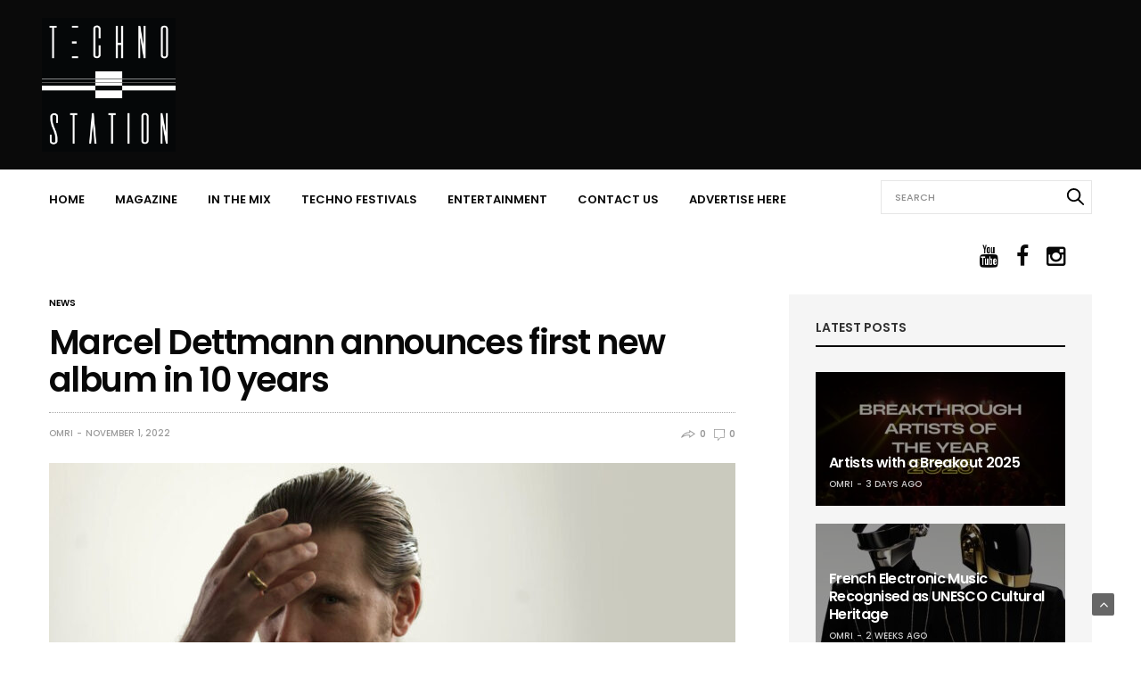

--- FILE ---
content_type: text/html; charset=UTF-8
request_url: https://www.technostation.tv/marcel-dettmann-announces-first-new-album-in-10-years/
body_size: 21778
content:
<!doctype html>
<html dir="ltr" lang="en-US" prefix="og: https://ogp.me/ns#">
<head>
	<meta name="google-site-verification" content="vpb31pUmlZox9hCT_7p73sdFvhFqmCdUonzOqDE1LPo" />
	<meta charset="UTF-8">		<script src="https://ajax.googleapis.com/ajax/libs/jquery/1.12.4/jquery.min.js"></script>
	<meta name="viewport" content="width=device-width, initial-scale=1, maximum-scale=1, user-scalable=1">
	<link rel="profile" href="https://gmpg.org/xfn/11">
	<link rel="pingback" href="">
        <meta name="google-site-verification" content="u-lZtvwwRFNSOVp5gBmX-tEk-HAbgtJaz6VLwXIRgPc" />
	<link rel="icon" href="https://www.technostation.tv/wp-content/uploads/2021/08/cropped-70-x-170-Facebook-Profile-32x32.png" sizes="32x32" />
<link rel="icon" href="https://www.technostation.tv/wp-content/uploads/2021/08/cropped-70-x-170-Facebook-Profile-192x192.png" sizes="192x192" />
<link rel="apple-touch-icon" href="https://www.technostation.tv/wp-content/uploads/2021/08/cropped-70-x-170-Facebook-Profile-180x180.png" />
<meta name="msapplication-TileImage" content="https://www.technostation.tv/wp-content/uploads/2021/08/cropped-70-x-170-Facebook-Profile-270x270.png" />
		
	<meta http-equiv="x-dns-prefetch-control" content="on">
	<link rel="dns-prefetch" href="//fonts.googleapis.com" />
	<link rel="dns-prefetch" href="//fonts.gstatic.com" />
	<link rel="dns-prefetch" href="//0.gravatar.com/" />
	<link rel="dns-prefetch" href="//2.gravatar.com/" />
	<link rel="dns-prefetch" href="//1.gravatar.com/" />
	<title>Marcel Dettmann announces first new album in 10 years - Techno Station</title>

		<!-- All in One SEO 4.9.2 - aioseo.com -->
	<meta name="description" content="Nearly 10 years on since his last solo LP, Berlin techno icon Marcel Dettmann arrives on Dekmantel with an expansive album captured in a flash of inspiration. In many ways Fear Of Programming is a reflection on the artistic process – the critical hurdles one has to overcome, the constant strive for originality, the ability" />
	<meta name="robots" content="max-image-preview:large" />
	<meta name="author" content="Omri"/>
	<link rel="canonical" href="https://www.technostation.tv/marcel-dettmann-announces-first-new-album-in-10-years/" />
	<meta name="generator" content="All in One SEO (AIOSEO) 4.9.2" />
		<meta property="og:locale" content="en_US" />
		<meta property="og:site_name" content="Techno Station - We Bring You Techno" />
		<meta property="og:type" content="article" />
		<meta property="og:title" content="Marcel Dettmann announces first new album in 10 years - Techno Station" />
		<meta property="og:description" content="Nearly 10 years on since his last solo LP, Berlin techno icon Marcel Dettmann arrives on Dekmantel with an expansive album captured in a flash of inspiration. In many ways Fear Of Programming is a reflection on the artistic process – the critical hurdles one has to overcome, the constant strive for originality, the ability" />
		<meta property="og:url" content="https://www.technostation.tv/marcel-dettmann-announces-first-new-album-in-10-years/" />
		<meta property="og:image" content="https://www.technostation.tv/wp-content/uploads/2022/11/marceldettmann.jpg" />
		<meta property="og:image:secure_url" content="https://www.technostation.tv/wp-content/uploads/2022/11/marceldettmann.jpg" />
		<meta property="og:image:width" content="1024" />
		<meta property="og:image:height" content="576" />
		<meta property="article:published_time" content="2022-11-01T10:18:30+00:00" />
		<meta property="article:modified_time" content="2022-11-03T19:34:40+00:00" />
		<meta property="article:publisher" content="https://www.facebook.com/TechnoStationTV/" />
		<meta name="twitter:card" content="summary_large_image" />
		<meta name="twitter:site" content="@TechnoStationTV" />
		<meta name="twitter:title" content="Marcel Dettmann announces first new album in 10 years - Techno Station" />
		<meta name="twitter:description" content="Nearly 10 years on since his last solo LP, Berlin techno icon Marcel Dettmann arrives on Dekmantel with an expansive album captured in a flash of inspiration. In many ways Fear Of Programming is a reflection on the artistic process – the critical hurdles one has to overcome, the constant strive for originality, the ability" />
		<meta name="twitter:creator" content="@TechnoStationTV" />
		<meta name="twitter:image" content="https://www.technostation.tv/wp-content/uploads/2022/11/marceldettmann.jpg" />
		<script type="application/ld+json" class="aioseo-schema">
			{"@context":"https:\/\/schema.org","@graph":[{"@type":"BlogPosting","@id":"https:\/\/www.technostation.tv\/marcel-dettmann-announces-first-new-album-in-10-years\/#blogposting","name":"Marcel Dettmann announces first new album in 10 years - Techno Station","headline":"Marcel Dettmann announces first new album in 10 years","author":{"@id":"https:\/\/www.technostation.tv\/author\/omri\/#author"},"publisher":{"@id":"https:\/\/www.technostation.tv\/#organization"},"image":{"@type":"ImageObject","url":"https:\/\/www.technostation.tv\/wp-content\/uploads\/2022\/11\/marceldettmann.jpg","width":1024,"height":576},"datePublished":"2022-11-01T12:18:30+02:00","dateModified":"2022-11-03T21:34:40+02:00","inLanguage":"en-US","mainEntityOfPage":{"@id":"https:\/\/www.technostation.tv\/marcel-dettmann-announces-first-new-album-in-10-years\/#webpage"},"isPartOf":{"@id":"https:\/\/www.technostation.tv\/marcel-dettmann-announces-first-new-album-in-10-years\/#webpage"},"articleSection":"News"},{"@type":"BreadcrumbList","@id":"https:\/\/www.technostation.tv\/marcel-dettmann-announces-first-new-album-in-10-years\/#breadcrumblist","itemListElement":[{"@type":"ListItem","@id":"https:\/\/www.technostation.tv#listItem","position":1,"name":"Home","item":"https:\/\/www.technostation.tv","nextItem":{"@type":"ListItem","@id":"https:\/\/www.technostation.tv\/category\/news\/#listItem","name":"News"}},{"@type":"ListItem","@id":"https:\/\/www.technostation.tv\/category\/news\/#listItem","position":2,"name":"News","item":"https:\/\/www.technostation.tv\/category\/news\/","nextItem":{"@type":"ListItem","@id":"https:\/\/www.technostation.tv\/marcel-dettmann-announces-first-new-album-in-10-years\/#listItem","name":"Marcel Dettmann announces first new album in 10 years"},"previousItem":{"@type":"ListItem","@id":"https:\/\/www.technostation.tv#listItem","name":"Home"}},{"@type":"ListItem","@id":"https:\/\/www.technostation.tv\/marcel-dettmann-announces-first-new-album-in-10-years\/#listItem","position":3,"name":"Marcel Dettmann announces first new album in 10 years","previousItem":{"@type":"ListItem","@id":"https:\/\/www.technostation.tv\/category\/news\/#listItem","name":"News"}}]},{"@type":"Organization","@id":"https:\/\/www.technostation.tv\/#organization","name":"Techno Station","description":"We Bring You Techno","url":"https:\/\/www.technostation.tv\/","logo":{"@type":"ImageObject","url":"https:\/\/www.technostation.tv\/wp-content\/uploads\/2016\/02\/techno-station-logo.jpg","@id":"https:\/\/www.technostation.tv\/marcel-dettmann-announces-first-new-album-in-10-years\/#organizationLogo","width":489,"height":500,"caption":"techno-station-logo"},"image":{"@id":"https:\/\/www.technostation.tv\/marcel-dettmann-announces-first-new-album-in-10-years\/#organizationLogo"},"sameAs":["https:\/\/www.facebook.com\/TechnoStationTV\/","https:\/\/twitter.com\/TechnoStationTV","https:\/\/www.instagram.com\/technostationtv\/","https:\/\/www.youtube.com\/channel\/UC1D7LLHDleO0kJxOMGKIRXw"]},{"@type":"Person","@id":"https:\/\/www.technostation.tv\/author\/omri\/#author","url":"https:\/\/www.technostation.tv\/author\/omri\/","name":"Omri","image":{"@type":"ImageObject","@id":"https:\/\/www.technostation.tv\/marcel-dettmann-announces-first-new-album-in-10-years\/#authorImage","url":"https:\/\/secure.gravatar.com\/avatar\/e6c6a3ee70d323bd2ec491a2845f902d?s=96&d=mm&r=g","width":96,"height":96,"caption":"Omri"}},{"@type":"WebPage","@id":"https:\/\/www.technostation.tv\/marcel-dettmann-announces-first-new-album-in-10-years\/#webpage","url":"https:\/\/www.technostation.tv\/marcel-dettmann-announces-first-new-album-in-10-years\/","name":"Marcel Dettmann announces first new album in 10 years - Techno Station","description":"Nearly 10 years on since his last solo LP, Berlin techno icon Marcel Dettmann arrives on Dekmantel with an expansive album captured in a flash of inspiration. In many ways Fear Of Programming is a reflection on the artistic process \u2013 the critical hurdles one has to overcome, the constant strive for originality, the ability","inLanguage":"en-US","isPartOf":{"@id":"https:\/\/www.technostation.tv\/#website"},"breadcrumb":{"@id":"https:\/\/www.technostation.tv\/marcel-dettmann-announces-first-new-album-in-10-years\/#breadcrumblist"},"author":{"@id":"https:\/\/www.technostation.tv\/author\/omri\/#author"},"creator":{"@id":"https:\/\/www.technostation.tv\/author\/omri\/#author"},"image":{"@type":"ImageObject","url":"https:\/\/www.technostation.tv\/wp-content\/uploads\/2022\/11\/marceldettmann.jpg","@id":"https:\/\/www.technostation.tv\/marcel-dettmann-announces-first-new-album-in-10-years\/#mainImage","width":1024,"height":576},"primaryImageOfPage":{"@id":"https:\/\/www.technostation.tv\/marcel-dettmann-announces-first-new-album-in-10-years\/#mainImage"},"datePublished":"2022-11-01T12:18:30+02:00","dateModified":"2022-11-03T21:34:40+02:00"},{"@type":"WebSite","@id":"https:\/\/www.technostation.tv\/#website","url":"https:\/\/www.technostation.tv\/","name":"Techno Station","description":"We Bring You Techno","inLanguage":"en-US","publisher":{"@id":"https:\/\/www.technostation.tv\/#organization"}}]}
		</script>
		<!-- All in One SEO -->

<link rel='dns-prefetch' href='//www.technostation.tv' />
<link rel='dns-prefetch' href='//cdnjs.cloudflare.com' />
<link rel="alternate" type="application/rss+xml" title="Techno Station &raquo; Feed" href="https://www.technostation.tv/feed/" />
<link rel="alternate" type="application/rss+xml" title="Techno Station &raquo; Comments Feed" href="https://www.technostation.tv/comments/feed/" />
<link rel="alternate" type="application/rss+xml" title="Techno Station &raquo; Marcel Dettmann announces first new album in 10 years Comments Feed" href="https://www.technostation.tv/marcel-dettmann-announces-first-new-album-in-10-years/feed/" />
<script type="text/javascript">
/* <![CDATA[ */
window._wpemojiSettings = {"baseUrl":"https:\/\/s.w.org\/images\/core\/emoji\/14.0.0\/72x72\/","ext":".png","svgUrl":"https:\/\/s.w.org\/images\/core\/emoji\/14.0.0\/svg\/","svgExt":".svg","source":{"concatemoji":"https:\/\/www.technostation.tv\/wp-includes\/js\/wp-emoji-release.min.js?ver=6.4.7"}};
/*! This file is auto-generated */
!function(i,n){var o,s,e;function c(e){try{var t={supportTests:e,timestamp:(new Date).valueOf()};sessionStorage.setItem(o,JSON.stringify(t))}catch(e){}}function p(e,t,n){e.clearRect(0,0,e.canvas.width,e.canvas.height),e.fillText(t,0,0);var t=new Uint32Array(e.getImageData(0,0,e.canvas.width,e.canvas.height).data),r=(e.clearRect(0,0,e.canvas.width,e.canvas.height),e.fillText(n,0,0),new Uint32Array(e.getImageData(0,0,e.canvas.width,e.canvas.height).data));return t.every(function(e,t){return e===r[t]})}function u(e,t,n){switch(t){case"flag":return n(e,"\ud83c\udff3\ufe0f\u200d\u26a7\ufe0f","\ud83c\udff3\ufe0f\u200b\u26a7\ufe0f")?!1:!n(e,"\ud83c\uddfa\ud83c\uddf3","\ud83c\uddfa\u200b\ud83c\uddf3")&&!n(e,"\ud83c\udff4\udb40\udc67\udb40\udc62\udb40\udc65\udb40\udc6e\udb40\udc67\udb40\udc7f","\ud83c\udff4\u200b\udb40\udc67\u200b\udb40\udc62\u200b\udb40\udc65\u200b\udb40\udc6e\u200b\udb40\udc67\u200b\udb40\udc7f");case"emoji":return!n(e,"\ud83e\udef1\ud83c\udffb\u200d\ud83e\udef2\ud83c\udfff","\ud83e\udef1\ud83c\udffb\u200b\ud83e\udef2\ud83c\udfff")}return!1}function f(e,t,n){var r="undefined"!=typeof WorkerGlobalScope&&self instanceof WorkerGlobalScope?new OffscreenCanvas(300,150):i.createElement("canvas"),a=r.getContext("2d",{willReadFrequently:!0}),o=(a.textBaseline="top",a.font="600 32px Arial",{});return e.forEach(function(e){o[e]=t(a,e,n)}),o}function t(e){var t=i.createElement("script");t.src=e,t.defer=!0,i.head.appendChild(t)}"undefined"!=typeof Promise&&(o="wpEmojiSettingsSupports",s=["flag","emoji"],n.supports={everything:!0,everythingExceptFlag:!0},e=new Promise(function(e){i.addEventListener("DOMContentLoaded",e,{once:!0})}),new Promise(function(t){var n=function(){try{var e=JSON.parse(sessionStorage.getItem(o));if("object"==typeof e&&"number"==typeof e.timestamp&&(new Date).valueOf()<e.timestamp+604800&&"object"==typeof e.supportTests)return e.supportTests}catch(e){}return null}();if(!n){if("undefined"!=typeof Worker&&"undefined"!=typeof OffscreenCanvas&&"undefined"!=typeof URL&&URL.createObjectURL&&"undefined"!=typeof Blob)try{var e="postMessage("+f.toString()+"("+[JSON.stringify(s),u.toString(),p.toString()].join(",")+"));",r=new Blob([e],{type:"text/javascript"}),a=new Worker(URL.createObjectURL(r),{name:"wpTestEmojiSupports"});return void(a.onmessage=function(e){c(n=e.data),a.terminate(),t(n)})}catch(e){}c(n=f(s,u,p))}t(n)}).then(function(e){for(var t in e)n.supports[t]=e[t],n.supports.everything=n.supports.everything&&n.supports[t],"flag"!==t&&(n.supports.everythingExceptFlag=n.supports.everythingExceptFlag&&n.supports[t]);n.supports.everythingExceptFlag=n.supports.everythingExceptFlag&&!n.supports.flag,n.DOMReady=!1,n.readyCallback=function(){n.DOMReady=!0}}).then(function(){return e}).then(function(){var e;n.supports.everything||(n.readyCallback(),(e=n.source||{}).concatemoji?t(e.concatemoji):e.wpemoji&&e.twemoji&&(t(e.twemoji),t(e.wpemoji)))}))}((window,document),window._wpemojiSettings);
/* ]]> */
</script>
<link rel='stylesheet' id='jquery.prettyphoto-css' href='https://www.technostation.tv/wp-content/plugins/wp-video-lightbox/css/prettyPhoto.css?ver=6.4.7' type='text/css' media='all' />
<link rel='stylesheet' id='video-lightbox-css' href='https://www.technostation.tv/wp-content/plugins/wp-video-lightbox/wp-video-lightbox.css?ver=6.4.7' type='text/css' media='all' />
<style id='wp-emoji-styles-inline-css' type='text/css'>

	img.wp-smiley, img.emoji {
		display: inline !important;
		border: none !important;
		box-shadow: none !important;
		height: 1em !important;
		width: 1em !important;
		margin: 0 0.07em !important;
		vertical-align: -0.1em !important;
		background: none !important;
		padding: 0 !important;
	}
</style>
<link rel='stylesheet' id='wp-block-library-css' href='https://www.technostation.tv/wp-includes/css/dist/block-library/style.min.css?ver=6.4.7' type='text/css' media='all' />
<link rel='stylesheet' id='banner-list-block-css' href='https://www.technostation.tv/wp-content/plugins/custom-banners/blocks/banner-list/style.css?ver=1613535660' type='text/css' media='all' />
<link rel='stylesheet' id='rotating-banner-block-css' href='https://www.technostation.tv/wp-content/plugins/custom-banners/blocks/rotating-banner/style.css?ver=1613535660' type='text/css' media='all' />
<link rel='stylesheet' id='single-banner-block-css' href='https://www.technostation.tv/wp-content/plugins/custom-banners/blocks/single-banner/style.css?ver=1613535660' type='text/css' media='all' />
<link rel='stylesheet' id='aioseo/css/src/vue/standalone/blocks/table-of-contents/global.scss-css' href='https://www.technostation.tv/wp-content/plugins/all-in-one-seo-pack/dist/Lite/assets/css/table-of-contents/global.e90f6d47.css?ver=4.9.2' type='text/css' media='all' />
<link rel='stylesheet' id='fca-ept4-column-css-css' href='https://www.technostation.tv/wp-content/plugins/easy-pricing-tables/includes/v4/blocks/column/column.min.css?ver=4.1.1' type='text/css' media='all' />
<link rel='stylesheet' id='fca-ept-editor-style-css' href='https://www.technostation.tv/wp-content/plugins/easy-pricing-tables/assets/blocks/editor/fca-ept-editor.min.css?ver=4.1.1' type='text/css' media='all' />
<link rel='stylesheet' id='fca-ept-layout1-style-css' href='https://www.technostation.tv/wp-content/plugins/easy-pricing-tables/assets/blocks/layout1/fca-ept-layout1.min.css?ver=4.1.1' type='text/css' media='all' />
<link rel='stylesheet' id='fca-ept-layout2-style-css' href='https://www.technostation.tv/wp-content/plugins/easy-pricing-tables/assets/blocks/layout2/fca-ept-layout2.min.css?ver=4.1.1' type='text/css' media='all' />
<link rel='stylesheet' id='dh-ptp-design1-css' href='https://www.technostation.tv/wp-content/plugins/easy-pricing-tables/assets/pricing-tables/design1/pricingtable.min.css?ver=4.1.1' type='text/css' media='all' />
<link rel='stylesheet' id='dh-ptp-block-css-css' href='https://www.technostation.tv/wp-content/plugins/easy-pricing-tables/assets/blocks/legacy/block.css?ver=4.1.1' type='text/css' media='all' />
<link rel='stylesheet' id='wp-components-css' href='https://www.technostation.tv/wp-includes/css/dist/components/style.min.css?ver=6.4.7' type='text/css' media='all' />
<link rel='stylesheet' id='wp-block-editor-css' href='https://www.technostation.tv/wp-includes/css/dist/block-editor/style.min.css?ver=6.4.7' type='text/css' media='all' />
<link rel='stylesheet' id='wp-reusable-blocks-css' href='https://www.technostation.tv/wp-includes/css/dist/reusable-blocks/style.min.css?ver=6.4.7' type='text/css' media='all' />
<link rel='stylesheet' id='wp-patterns-css' href='https://www.technostation.tv/wp-includes/css/dist/patterns/style.min.css?ver=6.4.7' type='text/css' media='all' />
<link rel='stylesheet' id='wp-editor-css' href='https://www.technostation.tv/wp-includes/css/dist/editor/style.min.css?ver=6.4.7' type='text/css' media='all' />
<link rel='stylesheet' id='block-robo-gallery-style-css-css' href='https://www.technostation.tv/wp-content/plugins/robo-gallery/includes/extensions/block/dist/blocks.style.build.css?ver=5.1.2' type='text/css' media='all' />
<style id='classic-theme-styles-inline-css' type='text/css'>
/*! This file is auto-generated */
.wp-block-button__link{color:#fff;background-color:#32373c;border-radius:9999px;box-shadow:none;text-decoration:none;padding:calc(.667em + 2px) calc(1.333em + 2px);font-size:1.125em}.wp-block-file__button{background:#32373c;color:#fff;text-decoration:none}
</style>
<style id='global-styles-inline-css' type='text/css'>
body{--wp--preset--color--black: #000000;--wp--preset--color--cyan-bluish-gray: #abb8c3;--wp--preset--color--white: #ffffff;--wp--preset--color--pale-pink: #f78da7;--wp--preset--color--vivid-red: #cf2e2e;--wp--preset--color--luminous-vivid-orange: #ff6900;--wp--preset--color--luminous-vivid-amber: #fcb900;--wp--preset--color--light-green-cyan: #7bdcb5;--wp--preset--color--vivid-green-cyan: #00d084;--wp--preset--color--pale-cyan-blue: #8ed1fc;--wp--preset--color--vivid-cyan-blue: #0693e3;--wp--preset--color--vivid-purple: #9b51e0;--wp--preset--gradient--vivid-cyan-blue-to-vivid-purple: linear-gradient(135deg,rgba(6,147,227,1) 0%,rgb(155,81,224) 100%);--wp--preset--gradient--light-green-cyan-to-vivid-green-cyan: linear-gradient(135deg,rgb(122,220,180) 0%,rgb(0,208,130) 100%);--wp--preset--gradient--luminous-vivid-amber-to-luminous-vivid-orange: linear-gradient(135deg,rgba(252,185,0,1) 0%,rgba(255,105,0,1) 100%);--wp--preset--gradient--luminous-vivid-orange-to-vivid-red: linear-gradient(135deg,rgba(255,105,0,1) 0%,rgb(207,46,46) 100%);--wp--preset--gradient--very-light-gray-to-cyan-bluish-gray: linear-gradient(135deg,rgb(238,238,238) 0%,rgb(169,184,195) 100%);--wp--preset--gradient--cool-to-warm-spectrum: linear-gradient(135deg,rgb(74,234,220) 0%,rgb(151,120,209) 20%,rgb(207,42,186) 40%,rgb(238,44,130) 60%,rgb(251,105,98) 80%,rgb(254,248,76) 100%);--wp--preset--gradient--blush-light-purple: linear-gradient(135deg,rgb(255,206,236) 0%,rgb(152,150,240) 100%);--wp--preset--gradient--blush-bordeaux: linear-gradient(135deg,rgb(254,205,165) 0%,rgb(254,45,45) 50%,rgb(107,0,62) 100%);--wp--preset--gradient--luminous-dusk: linear-gradient(135deg,rgb(255,203,112) 0%,rgb(199,81,192) 50%,rgb(65,88,208) 100%);--wp--preset--gradient--pale-ocean: linear-gradient(135deg,rgb(255,245,203) 0%,rgb(182,227,212) 50%,rgb(51,167,181) 100%);--wp--preset--gradient--electric-grass: linear-gradient(135deg,rgb(202,248,128) 0%,rgb(113,206,126) 100%);--wp--preset--gradient--midnight: linear-gradient(135deg,rgb(2,3,129) 0%,rgb(40,116,252) 100%);--wp--preset--font-size--small: 13px;--wp--preset--font-size--medium: 20px;--wp--preset--font-size--large: 36px;--wp--preset--font-size--x-large: 42px;--wp--preset--spacing--20: 0.44rem;--wp--preset--spacing--30: 0.67rem;--wp--preset--spacing--40: 1rem;--wp--preset--spacing--50: 1.5rem;--wp--preset--spacing--60: 2.25rem;--wp--preset--spacing--70: 3.38rem;--wp--preset--spacing--80: 5.06rem;--wp--preset--shadow--natural: 6px 6px 9px rgba(0, 0, 0, 0.2);--wp--preset--shadow--deep: 12px 12px 50px rgba(0, 0, 0, 0.4);--wp--preset--shadow--sharp: 6px 6px 0px rgba(0, 0, 0, 0.2);--wp--preset--shadow--outlined: 6px 6px 0px -3px rgba(255, 255, 255, 1), 6px 6px rgba(0, 0, 0, 1);--wp--preset--shadow--crisp: 6px 6px 0px rgba(0, 0, 0, 1);}:where(.is-layout-flex){gap: 0.5em;}:where(.is-layout-grid){gap: 0.5em;}body .is-layout-flow > .alignleft{float: left;margin-inline-start: 0;margin-inline-end: 2em;}body .is-layout-flow > .alignright{float: right;margin-inline-start: 2em;margin-inline-end: 0;}body .is-layout-flow > .aligncenter{margin-left: auto !important;margin-right: auto !important;}body .is-layout-constrained > .alignleft{float: left;margin-inline-start: 0;margin-inline-end: 2em;}body .is-layout-constrained > .alignright{float: right;margin-inline-start: 2em;margin-inline-end: 0;}body .is-layout-constrained > .aligncenter{margin-left: auto !important;margin-right: auto !important;}body .is-layout-constrained > :where(:not(.alignleft):not(.alignright):not(.alignfull)){max-width: var(--wp--style--global--content-size);margin-left: auto !important;margin-right: auto !important;}body .is-layout-constrained > .alignwide{max-width: var(--wp--style--global--wide-size);}body .is-layout-flex{display: flex;}body .is-layout-flex{flex-wrap: wrap;align-items: center;}body .is-layout-flex > *{margin: 0;}body .is-layout-grid{display: grid;}body .is-layout-grid > *{margin: 0;}:where(.wp-block-columns.is-layout-flex){gap: 2em;}:where(.wp-block-columns.is-layout-grid){gap: 2em;}:where(.wp-block-post-template.is-layout-flex){gap: 1.25em;}:where(.wp-block-post-template.is-layout-grid){gap: 1.25em;}.has-black-color{color: var(--wp--preset--color--black) !important;}.has-cyan-bluish-gray-color{color: var(--wp--preset--color--cyan-bluish-gray) !important;}.has-white-color{color: var(--wp--preset--color--white) !important;}.has-pale-pink-color{color: var(--wp--preset--color--pale-pink) !important;}.has-vivid-red-color{color: var(--wp--preset--color--vivid-red) !important;}.has-luminous-vivid-orange-color{color: var(--wp--preset--color--luminous-vivid-orange) !important;}.has-luminous-vivid-amber-color{color: var(--wp--preset--color--luminous-vivid-amber) !important;}.has-light-green-cyan-color{color: var(--wp--preset--color--light-green-cyan) !important;}.has-vivid-green-cyan-color{color: var(--wp--preset--color--vivid-green-cyan) !important;}.has-pale-cyan-blue-color{color: var(--wp--preset--color--pale-cyan-blue) !important;}.has-vivid-cyan-blue-color{color: var(--wp--preset--color--vivid-cyan-blue) !important;}.has-vivid-purple-color{color: var(--wp--preset--color--vivid-purple) !important;}.has-black-background-color{background-color: var(--wp--preset--color--black) !important;}.has-cyan-bluish-gray-background-color{background-color: var(--wp--preset--color--cyan-bluish-gray) !important;}.has-white-background-color{background-color: var(--wp--preset--color--white) !important;}.has-pale-pink-background-color{background-color: var(--wp--preset--color--pale-pink) !important;}.has-vivid-red-background-color{background-color: var(--wp--preset--color--vivid-red) !important;}.has-luminous-vivid-orange-background-color{background-color: var(--wp--preset--color--luminous-vivid-orange) !important;}.has-luminous-vivid-amber-background-color{background-color: var(--wp--preset--color--luminous-vivid-amber) !important;}.has-light-green-cyan-background-color{background-color: var(--wp--preset--color--light-green-cyan) !important;}.has-vivid-green-cyan-background-color{background-color: var(--wp--preset--color--vivid-green-cyan) !important;}.has-pale-cyan-blue-background-color{background-color: var(--wp--preset--color--pale-cyan-blue) !important;}.has-vivid-cyan-blue-background-color{background-color: var(--wp--preset--color--vivid-cyan-blue) !important;}.has-vivid-purple-background-color{background-color: var(--wp--preset--color--vivid-purple) !important;}.has-black-border-color{border-color: var(--wp--preset--color--black) !important;}.has-cyan-bluish-gray-border-color{border-color: var(--wp--preset--color--cyan-bluish-gray) !important;}.has-white-border-color{border-color: var(--wp--preset--color--white) !important;}.has-pale-pink-border-color{border-color: var(--wp--preset--color--pale-pink) !important;}.has-vivid-red-border-color{border-color: var(--wp--preset--color--vivid-red) !important;}.has-luminous-vivid-orange-border-color{border-color: var(--wp--preset--color--luminous-vivid-orange) !important;}.has-luminous-vivid-amber-border-color{border-color: var(--wp--preset--color--luminous-vivid-amber) !important;}.has-light-green-cyan-border-color{border-color: var(--wp--preset--color--light-green-cyan) !important;}.has-vivid-green-cyan-border-color{border-color: var(--wp--preset--color--vivid-green-cyan) !important;}.has-pale-cyan-blue-border-color{border-color: var(--wp--preset--color--pale-cyan-blue) !important;}.has-vivid-cyan-blue-border-color{border-color: var(--wp--preset--color--vivid-cyan-blue) !important;}.has-vivid-purple-border-color{border-color: var(--wp--preset--color--vivid-purple) !important;}.has-vivid-cyan-blue-to-vivid-purple-gradient-background{background: var(--wp--preset--gradient--vivid-cyan-blue-to-vivid-purple) !important;}.has-light-green-cyan-to-vivid-green-cyan-gradient-background{background: var(--wp--preset--gradient--light-green-cyan-to-vivid-green-cyan) !important;}.has-luminous-vivid-amber-to-luminous-vivid-orange-gradient-background{background: var(--wp--preset--gradient--luminous-vivid-amber-to-luminous-vivid-orange) !important;}.has-luminous-vivid-orange-to-vivid-red-gradient-background{background: var(--wp--preset--gradient--luminous-vivid-orange-to-vivid-red) !important;}.has-very-light-gray-to-cyan-bluish-gray-gradient-background{background: var(--wp--preset--gradient--very-light-gray-to-cyan-bluish-gray) !important;}.has-cool-to-warm-spectrum-gradient-background{background: var(--wp--preset--gradient--cool-to-warm-spectrum) !important;}.has-blush-light-purple-gradient-background{background: var(--wp--preset--gradient--blush-light-purple) !important;}.has-blush-bordeaux-gradient-background{background: var(--wp--preset--gradient--blush-bordeaux) !important;}.has-luminous-dusk-gradient-background{background: var(--wp--preset--gradient--luminous-dusk) !important;}.has-pale-ocean-gradient-background{background: var(--wp--preset--gradient--pale-ocean) !important;}.has-electric-grass-gradient-background{background: var(--wp--preset--gradient--electric-grass) !important;}.has-midnight-gradient-background{background: var(--wp--preset--gradient--midnight) !important;}.has-small-font-size{font-size: var(--wp--preset--font-size--small) !important;}.has-medium-font-size{font-size: var(--wp--preset--font-size--medium) !important;}.has-large-font-size{font-size: var(--wp--preset--font-size--large) !important;}.has-x-large-font-size{font-size: var(--wp--preset--font-size--x-large) !important;}
.wp-block-navigation a:where(:not(.wp-element-button)){color: inherit;}
:where(.wp-block-post-template.is-layout-flex){gap: 1.25em;}:where(.wp-block-post-template.is-layout-grid){gap: 1.25em;}
:where(.wp-block-columns.is-layout-flex){gap: 2em;}:where(.wp-block-columns.is-layout-grid){gap: 2em;}
.wp-block-pullquote{font-size: 1.5em;line-height: 1.6;}
</style>
<link rel='stylesheet' id='contact-form-7-css' href='https://www.technostation.tv/wp-content/plugins/contact-form-7/includes/css/styles.css?ver=5.9.8' type='text/css' media='all' />
<link rel='stylesheet' id='wp-banners-css-css' href='https://www.technostation.tv/wp-content/plugins/custom-banners/assets/css/wp-banners.css?ver=6.4.7' type='text/css' media='all' />
<link rel='stylesheet' id='fvp-frontend-css' href='https://www.technostation.tv/wp-content/plugins/featured-video-plus/styles/frontend.css?ver=2.3.3' type='text/css' media='all' />
<link rel='stylesheet' id='collapscore-css-css' href='https://www.technostation.tv/wp-content/plugins/jquery-collapse-o-matic/css/core_style.css?ver=1.0' type='text/css' media='all' />
<link rel='stylesheet' id='collapseomatic-css-css' href='https://www.technostation.tv/wp-content/plugins/jquery-collapse-o-matic/css/light_style.css?ver=1.6' type='text/css' media='all' />
<link rel='stylesheet' id='swipebox-css' href='https://www.technostation.tv/wp-content/themes/goodlife-wp/assets/css/swipebox.css?ver=6.4.7' type='text/css' media='all' />
<link rel='stylesheet' id='ALTCss-css' href='https://www.technostation.tv/wp-content/themes/goodlife-wp/assets/css/ALTCss.css?ver=6.4.7' type='text/css' media='all' />
<link rel='stylesheet' id='foundation-css' href='https://www.technostation.tv/wp-content/themes/goodlife-wp/assets/css/foundation.min.css' type='text/css' media='all' />
<link rel='stylesheet' id='fa-css' href='https://www.technostation.tv/wp-content/themes/goodlife-wp/assets/css/font-awesome.min.css' type='text/css' media='all' />
<link rel='stylesheet' id='thb-app-css' href='https://www.technostation.tv/wp-content/themes/goodlife-wp/assets/css/app.css' type='text/css' media='all' />
<link rel='stylesheet' id='style-css' href='https://www.technostation.tv/wp-content/themes/goodlife-wp/style.css' type='text/css' media='all' />
<link rel='stylesheet' id='js_composer_front-css' href='https://www.technostation.tv/wp-content/plugins/js_composer/assets/css/js_composer.min.css?ver=6.5.0' type='text/css' media='all' />
<link rel='stylesheet' id='__EPYT__style-css' href='https://www.technostation.tv/wp-content/plugins/youtube-embed-plus/styles/ytprefs.min.css?ver=14.2.4' type='text/css' media='all' />
<style id='__EPYT__style-inline-css' type='text/css'>

                .epyt-gallery-thumb {
                        width: 33.333%;
                }
                
</style>
<script type="text/javascript" src="https://www.technostation.tv/wp-includes/js/jquery/jquery.min.js?ver=3.7.1" id="jquery-core-js"></script>
<script type="text/javascript" src="https://www.technostation.tv/wp-includes/js/jquery/jquery-migrate.min.js?ver=3.4.1" id="jquery-migrate-js"></script>
<script type="text/javascript" src="https://www.technostation.tv/wp-content/plugins/wp-video-lightbox/js/jquery.prettyPhoto.js?ver=3.1.6" id="jquery.prettyphoto-js"></script>
<script type="text/javascript" id="video-lightbox-js-extra">
/* <![CDATA[ */
var vlpp_vars = {"prettyPhoto_rel":"wp-video-lightbox","animation_speed":"fast","slideshow":"5000","autoplay_slideshow":"false","opacity":"0.80","show_title":"true","allow_resize":"true","allow_expand":"true","default_width":"640","default_height":"480","counter_separator_label":"\/","theme":"pp_default","horizontal_padding":"20","hideflash":"false","wmode":"opaque","autoplay":"false","modal":"false","deeplinking":"false","overlay_gallery":"true","overlay_gallery_max":"30","keyboard_shortcuts":"true","ie6_fallback":"true"};
/* ]]> */
</script>
<script type="text/javascript" src="https://www.technostation.tv/wp-content/plugins/wp-video-lightbox/js/video-lightbox.js?ver=3.1.6" id="video-lightbox-js"></script>
<script type="text/javascript" src="https://www.technostation.tv/wp-content/plugins/featured-video-plus/js/jquery.fitvids.min.js?ver=master-2015-08" id="jquery.fitvids-js"></script>
<script type="text/javascript" id="fvp-frontend-js-extra">
/* <![CDATA[ */
var fvpdata = {"ajaxurl":"https:\/\/www.technostation.tv\/wp-admin\/admin-ajax.php","nonce":"5e83ba69e9","fitvids":"1","dynamic":"","overlay":"","opacity":"0.75","color":"b","width":"640"};
/* ]]> */
</script>
<script type="text/javascript" src="https://www.technostation.tv/wp-content/plugins/featured-video-plus/js/frontend.min.js?ver=2.3.3" id="fvp-frontend-js"></script>
<script type="text/javascript" src="https://www.technostation.tv/wp-content/themes/goodlife-wp/assets/js/swipebox.js?ver=6.4.7" id="swipebox-js"></script>
<script type="text/javascript" src="https://www.technostation.tv/wp-content/themes/goodlife-wp/assets/js/ALT-mockup.js?ver=6.4.7" id="ALT-mockup-js"></script>
<!--[if lt IE 9]>
<script type="text/javascript" src="https://cdnjs.cloudflare.com/ajax/libs/html5shiv/3.7.3/html5shiv.min.js" id="html5-shiv-js"></script>
<![endif]-->
<script type="text/javascript" id="__ytprefs__-js-extra">
/* <![CDATA[ */
var _EPYT_ = {"ajaxurl":"https:\/\/www.technostation.tv\/wp-admin\/admin-ajax.php","security":"80db18b7dd","gallery_scrolloffset":"20","eppathtoscripts":"https:\/\/www.technostation.tv\/wp-content\/plugins\/youtube-embed-plus\/scripts\/","eppath":"https:\/\/www.technostation.tv\/wp-content\/plugins\/youtube-embed-plus\/","epresponsiveselector":"[\"iframe.__youtube_prefs_widget__\"]","epdovol":"1","version":"14.2.4","evselector":"iframe.__youtube_prefs__[src], iframe[src*=\"youtube.com\/embed\/\"], iframe[src*=\"youtube-nocookie.com\/embed\/\"]","ajax_compat":"","maxres_facade":"eager","ytapi_load":"light","pause_others":"","stopMobileBuffer":"1","facade_mode":"","not_live_on_channel":""};
/* ]]> */
</script>
<script type="text/javascript" src="https://www.technostation.tv/wp-content/plugins/youtube-embed-plus/scripts/ytprefs.min.js?ver=14.2.4" id="__ytprefs__-js"></script>
<link rel="https://api.w.org/" href="https://www.technostation.tv/wp-json/" /><link rel="alternate" type="application/json" href="https://www.technostation.tv/wp-json/wp/v2/posts/17998" /><link rel="EditURI" type="application/rsd+xml" title="RSD" href="https://www.technostation.tv/xmlrpc.php?rsd" />
<meta name="generator" content="WordPress 6.4.7" />
<link rel='shortlink' href='https://www.technostation.tv/?p=17998' />
<link rel="alternate" type="application/json+oembed" href="https://www.technostation.tv/wp-json/oembed/1.0/embed?url=https%3A%2F%2Fwww.technostation.tv%2Fmarcel-dettmann-announces-first-new-album-in-10-years%2F" />
<link rel="alternate" type="text/xml+oembed" href="https://www.technostation.tv/wp-json/oembed/1.0/embed?url=https%3A%2F%2Fwww.technostation.tv%2Fmarcel-dettmann-announces-first-new-album-in-10-years%2F&#038;format=xml" />
<meta property="fb:app_id" content="1807458889487380"/><style type="text/css" media="screen"></style><style type="text/css">.eafl-disclaimer-small{font-size:.8em}.eafl-disclaimer-smaller{font-size:.6em}</style><script>
            WP_VIDEO_LIGHTBOX_VERSION="1.9.12";
            WP_VID_LIGHTBOX_URL="https://www.technostation.tv/wp-content/plugins/wp-video-lightbox";
                        function wpvl_paramReplace(name, string, value) {
                // Find the param with regex
                // Grab the first character in the returned string (should be ? or &)
                // Replace our href string with our new value, passing on the name and delimeter

                var re = new RegExp("[\?&]" + name + "=([^&#]*)");
                var matches = re.exec(string);
                var newString;

                if (matches === null) {
                    // if there are no params, append the parameter
                    newString = string + '?' + name + '=' + value;
                } else {
                    var delimeter = matches[0].charAt(0);
                    newString = string.replace(re, delimeter + name + "=" + value);
                }
                return newString;
            }
            </script><link href='https://fonts.googleapis.com/css?family=Droid+Serif:200,300,400,500,600,700&subset=latin,latin-ext' rel='stylesheet' type='text/css'><style type="text/css">@font-face {font-family:Poppins;font-style:normal;font-weight:200;src:url(/cf-fonts/s/poppins/5.0.11/latin/200/normal.woff2);unicode-range:U+0000-00FF,U+0131,U+0152-0153,U+02BB-02BC,U+02C6,U+02DA,U+02DC,U+0304,U+0308,U+0329,U+2000-206F,U+2074,U+20AC,U+2122,U+2191,U+2193,U+2212,U+2215,U+FEFF,U+FFFD;font-display:swap;}@font-face {font-family:Poppins;font-style:normal;font-weight:200;src:url(/cf-fonts/s/poppins/5.0.11/latin-ext/200/normal.woff2);unicode-range:U+0100-02AF,U+0304,U+0308,U+0329,U+1E00-1E9F,U+1EF2-1EFF,U+2020,U+20A0-20AB,U+20AD-20CF,U+2113,U+2C60-2C7F,U+A720-A7FF;font-display:swap;}@font-face {font-family:Poppins;font-style:normal;font-weight:200;src:url(/cf-fonts/s/poppins/5.0.11/devanagari/200/normal.woff2);unicode-range:U+0900-097F,U+1CD0-1CF9,U+200C-200D,U+20A8,U+20B9,U+25CC,U+A830-A839,U+A8E0-A8FF;font-display:swap;}@font-face {font-family:Poppins;font-style:normal;font-weight:300;src:url(/cf-fonts/s/poppins/5.0.11/latin/300/normal.woff2);unicode-range:U+0000-00FF,U+0131,U+0152-0153,U+02BB-02BC,U+02C6,U+02DA,U+02DC,U+0304,U+0308,U+0329,U+2000-206F,U+2074,U+20AC,U+2122,U+2191,U+2193,U+2212,U+2215,U+FEFF,U+FFFD;font-display:swap;}@font-face {font-family:Poppins;font-style:normal;font-weight:300;src:url(/cf-fonts/s/poppins/5.0.11/devanagari/300/normal.woff2);unicode-range:U+0900-097F,U+1CD0-1CF9,U+200C-200D,U+20A8,U+20B9,U+25CC,U+A830-A839,U+A8E0-A8FF;font-display:swap;}@font-face {font-family:Poppins;font-style:normal;font-weight:300;src:url(/cf-fonts/s/poppins/5.0.11/latin-ext/300/normal.woff2);unicode-range:U+0100-02AF,U+0304,U+0308,U+0329,U+1E00-1E9F,U+1EF2-1EFF,U+2020,U+20A0-20AB,U+20AD-20CF,U+2113,U+2C60-2C7F,U+A720-A7FF;font-display:swap;}@font-face {font-family:Poppins;font-style:normal;font-weight:400;src:url(/cf-fonts/s/poppins/5.0.11/devanagari/400/normal.woff2);unicode-range:U+0900-097F,U+1CD0-1CF9,U+200C-200D,U+20A8,U+20B9,U+25CC,U+A830-A839,U+A8E0-A8FF;font-display:swap;}@font-face {font-family:Poppins;font-style:normal;font-weight:400;src:url(/cf-fonts/s/poppins/5.0.11/latin/400/normal.woff2);unicode-range:U+0000-00FF,U+0131,U+0152-0153,U+02BB-02BC,U+02C6,U+02DA,U+02DC,U+0304,U+0308,U+0329,U+2000-206F,U+2074,U+20AC,U+2122,U+2191,U+2193,U+2212,U+2215,U+FEFF,U+FFFD;font-display:swap;}@font-face {font-family:Poppins;font-style:normal;font-weight:400;src:url(/cf-fonts/s/poppins/5.0.11/latin-ext/400/normal.woff2);unicode-range:U+0100-02AF,U+0304,U+0308,U+0329,U+1E00-1E9F,U+1EF2-1EFF,U+2020,U+20A0-20AB,U+20AD-20CF,U+2113,U+2C60-2C7F,U+A720-A7FF;font-display:swap;}@font-face {font-family:Poppins;font-style:normal;font-weight:500;src:url(/cf-fonts/s/poppins/5.0.11/devanagari/500/normal.woff2);unicode-range:U+0900-097F,U+1CD0-1CF9,U+200C-200D,U+20A8,U+20B9,U+25CC,U+A830-A839,U+A8E0-A8FF;font-display:swap;}@font-face {font-family:Poppins;font-style:normal;font-weight:500;src:url(/cf-fonts/s/poppins/5.0.11/latin/500/normal.woff2);unicode-range:U+0000-00FF,U+0131,U+0152-0153,U+02BB-02BC,U+02C6,U+02DA,U+02DC,U+0304,U+0308,U+0329,U+2000-206F,U+2074,U+20AC,U+2122,U+2191,U+2193,U+2212,U+2215,U+FEFF,U+FFFD;font-display:swap;}@font-face {font-family:Poppins;font-style:normal;font-weight:500;src:url(/cf-fonts/s/poppins/5.0.11/latin-ext/500/normal.woff2);unicode-range:U+0100-02AF,U+0304,U+0308,U+0329,U+1E00-1E9F,U+1EF2-1EFF,U+2020,U+20A0-20AB,U+20AD-20CF,U+2113,U+2C60-2C7F,U+A720-A7FF;font-display:swap;}@font-face {font-family:Poppins;font-style:normal;font-weight:600;src:url(/cf-fonts/s/poppins/5.0.11/latin-ext/600/normal.woff2);unicode-range:U+0100-02AF,U+0304,U+0308,U+0329,U+1E00-1E9F,U+1EF2-1EFF,U+2020,U+20A0-20AB,U+20AD-20CF,U+2113,U+2C60-2C7F,U+A720-A7FF;font-display:swap;}@font-face {font-family:Poppins;font-style:normal;font-weight:600;src:url(/cf-fonts/s/poppins/5.0.11/latin/600/normal.woff2);unicode-range:U+0000-00FF,U+0131,U+0152-0153,U+02BB-02BC,U+02C6,U+02DA,U+02DC,U+0304,U+0308,U+0329,U+2000-206F,U+2074,U+20AC,U+2122,U+2191,U+2193,U+2212,U+2215,U+FEFF,U+FFFD;font-display:swap;}@font-face {font-family:Poppins;font-style:normal;font-weight:600;src:url(/cf-fonts/s/poppins/5.0.11/devanagari/600/normal.woff2);unicode-range:U+0900-097F,U+1CD0-1CF9,U+200C-200D,U+20A8,U+20B9,U+25CC,U+A830-A839,U+A8E0-A8FF;font-display:swap;}@font-face {font-family:Poppins;font-style:normal;font-weight:700;src:url(/cf-fonts/s/poppins/5.0.11/latin-ext/700/normal.woff2);unicode-range:U+0100-02AF,U+0304,U+0308,U+0329,U+1E00-1E9F,U+1EF2-1EFF,U+2020,U+20A0-20AB,U+20AD-20CF,U+2113,U+2C60-2C7F,U+A720-A7FF;font-display:swap;}@font-face {font-family:Poppins;font-style:normal;font-weight:700;src:url(/cf-fonts/s/poppins/5.0.11/latin/700/normal.woff2);unicode-range:U+0000-00FF,U+0131,U+0152-0153,U+02BB-02BC,U+02C6,U+02DA,U+02DC,U+0304,U+0308,U+0329,U+2000-206F,U+2074,U+20AC,U+2122,U+2191,U+2193,U+2212,U+2215,U+FEFF,U+FFFD;font-display:swap;}@font-face {font-family:Poppins;font-style:normal;font-weight:700;src:url(/cf-fonts/s/poppins/5.0.11/devanagari/700/normal.woff2);unicode-range:U+0900-097F,U+1CD0-1CF9,U+200C-200D,U+20A8,U+20B9,U+25CC,U+A830-A839,U+A8E0-A8FF;font-display:swap;}</style><style id='thb-selection' type='text/css'>body { font-family:'Poppins';color:;}.post .post-content p{font-family:'Droid Serif';}.titlefont, body, h1, h2, h3, h4, h5, h6, blockquote, .subheader, .post-review ul li, .post-review .comment_section p:before, .post-review .post_comment, .subcategory_container ul li a, .featured_image_credit {font-family:'Poppins';}@media only screen and (min-width:48.063em) {.header {}}.header {background-color:#0a0a0a !important;}@media only screen and (min-width:64.063em) {.header .logo .logoimg {max-height:150px;}}.menu-holder ul.sf-menu > li > a {}.menu-holder ul li .sub-menu li a,.menu-holder ul li.menu-item-mega-parent .thb_mega_menu_holder .thb_mega_menu li > a {}.category-title.style1 .category-header.cat-1107 {background-image:url(https://www.technostation.tv/wp-content/uploads/2016/08/landscape-1439832599-ecstasy-ptsd-treatment.jpg);}#subfooter {}@media only screen and (min-width:48.063em) {#subfooter .subfooter-menu-holder .logolink .logoimg {max-height:150px;}}.postid-17998 .post-header {background-image:url('https://www.technostation.tv/wp-content/uploads/2022/11/marceldettmann.jpg');-moz-background-size:cover;-o-background-size:cover;-webkit-background-size:cover;background-size:cover;}.fa-twitter{display:none;}.postid-1720 .singlepostbanner {display:none;}.post-240 .slick.grid.bot-nav {margin-bottom:0;}.custom-banners-cycle-slideshow {height:90px !important;}.banner_wrapper .banner img {height:100%;}.postcontentbanner .custom-banners-cycle-slideshow {margin:0 -15px;}.bannerListWidget img,.bannerListWidget .banner_wrapper, .bannerListWidget .banner {height:280px !important;}.mobile-toggle{color:#fff}.quick_search .quick_search_icon{stroke:#fff}</style><meta name="generator" content="Powered by WPBakery Page Builder - drag and drop page builder for WordPress."/>
<meta name="facebook-domain-verification" content="ggtrix6vpkw9ilav9xmf9grn6j5tin" />
<meta name="p:domain_verify" content="e55b33318bd0a74649194d1945b38d79"/>
<script async src="https://www.googletagmanager.com/gtag/js?id=UA-187114949-4"></script>
<script>
  window.dataLayer = window.dataLayer || [];
  function gtag(){dataLayer.push(arguments);}
  gtag('js', new Date());

  gtag('config', 'UA-187114949-4');
</script>
<!-- Google Tag Manager -->
<script>(function(w,d,s,l,i){w[l]=w[l]||[];w[l].push({'gtm.start':
new Date().getTime(),event:'gtm.js'});var f=d.getElementsByTagName(s)[0],
j=d.createElement(s),dl=l!='dataLayer'?'&l='+l:'';j.async=true;j.src=
'https://www.googletagmanager.com/gtm.js?id='+i+dl;f.parentNode.insertBefore(j,f);
})(window,document,'script','dataLayer','GTM-T5VVT84');</script>
<!-- End Google Tag Manager -->
<!-- Facebook Pixel Code -->
<script>
  !function(f,b,e,v,n,t,s)
  {if(f.fbq)return;n=f.fbq=function(){n.callMethod?
  n.callMethod.apply(n,arguments):n.queue.push(arguments)};
  if(!f._fbq)f._fbq=n;n.push=n;n.loaded=!0;n.version='2.0';
  n.queue=[];t=b.createElement(e);t.async=!0;
  t.src=v;s=b.getElementsByTagName(e)[0];
  s.parentNode.insertBefore(t,s)}(window, document,'script',
  'https://connect.facebook.net/en_US/fbevents.js');
  fbq('init', '341050076340398');
  fbq('track', 'PageView');
</script>
<noscript><img height="1" width="1" style="display:none"
  src="https://www.facebook.com/tr?id=341050076340398&ev=PageView&noscript=1"
/></noscript>
<!-- End Facebook Pixel Code -->
<link rel="icon" href="https://www.technostation.tv/wp-content/uploads/2021/08/cropped-70-x-170-Facebook-Profile-32x32.png" sizes="32x32" />
<link rel="icon" href="https://www.technostation.tv/wp-content/uploads/2021/08/cropped-70-x-170-Facebook-Profile-192x192.png" sizes="192x192" />
<link rel="apple-touch-icon" href="https://www.technostation.tv/wp-content/uploads/2021/08/cropped-70-x-170-Facebook-Profile-180x180.png" />
<meta name="msapplication-TileImage" content="https://www.technostation.tv/wp-content/uploads/2021/08/cropped-70-x-170-Facebook-Profile-270x270.png" />
		<style type="text/css" id="wp-custom-css">
			.facebookS{
	    margin-right: 20px;
}		</style>
		<noscript><style> .wpb_animate_when_almost_visible { opacity: 1; }</style></noscript></head>

<body data-rsssl=1 class="post-template-default single single-post postid-17998 single-format-standard wpb-js-composer js-comp-ver-6.5.0 vc_responsive" data-themeurl="https://www.technostation.tv/wp-content/themes/goodlife-wp">

<div id="wrapper" class="open">

	
	<!-- Start Mobile Menu -->
			<nav id="mobile-menu">
			<div class="custom_scroll" id="menu-scroll">
				<div>
										  <ul id="menu-technomainmenu" class="mobile-menu"><li id="menu-item-651" class=" menu-item menu-item-type-post_type menu-item-object-page menu-item-home menu-item-651"><a href="https://www.technostation.tv/">Home</a></li>
<li id="menu-item-663" class=" menu-item menu-item-type-taxonomy menu-item-object-category menu-item-has-children menu-item-663 menu-item-category-250"><a href="https://www.technostation.tv/category/magazine/"><span><i class="fa fa-plus"></i></span>Magazine</a>
<ul class="sub-menu">
	<li id="menu-item-5597" class=" menu-item menu-item-type-taxonomy menu-item-object-category menu-item-5597 menu-item-category-1107"><a href="https://www.technostation.tv/category/change-the-drug-perception/">Change The Drug Perception</a></li>
	<li id="menu-item-662" class=" menu-item menu-item-type-taxonomy menu-item-object-category current-post-ancestor current-menu-parent current-post-parent menu-item-662 menu-item-category-249"><a href="https://www.technostation.tv/category/news/">News</a></li>
	<li id="menu-item-1219" class=" menu-item menu-item-type-taxonomy menu-item-object-category menu-item-1219 menu-item-category-375"><a href="https://www.technostation.tv/category/magazine/articles/">Articles</a></li>
	<li id="menu-item-2201" class=" menu-item menu-item-type-taxonomy menu-item-object-category menu-item-2201 menu-item-category-564"><a href="https://www.technostation.tv/category/magazine/interview/">Interviews</a></li>
	<li id="menu-item-2546" class=" menu-item menu-item-type-taxonomy menu-item-object-category menu-item-2546 menu-item-category-11"><a href="https://www.technostation.tv/category/magazine/reviews/">Reviews</a></li>
	<li id="menu-item-2545" class=" menu-item menu-item-type-taxonomy menu-item-object-category menu-item-2545 menu-item-category-675"><a href="https://www.technostation.tv/category/magazine/label-feature/">Label Features</a></li>
</ul>
</li>
<li id="menu-item-846" class=" menu-item menu-item-type-taxonomy menu-item-object-category menu-item-has-children menu-item-846 menu-item-category-272"><a href="https://www.technostation.tv/category/in-the-mix/"><span><i class="fa fa-plus"></i></span>In The Mix</a>
<ul class="sub-menu">
	<li id="menu-item-6312" class=" menu-item menu-item-type-taxonomy menu-item-object-category menu-item-6312 menu-item-category-1166"><a href="https://www.technostation.tv/category/live-video-sets/">Live Video Sets</a></li>
	<li id="menu-item-847" class=" menu-item menu-item-type-taxonomy menu-item-object-category menu-item-847 menu-item-category-251"><a href="https://www.technostation.tv/category/techno-station/">Podcasts and Playlists</a></li>
	<li id="menu-item-1096" class=" menu-item menu-item-type-taxonomy menu-item-object-category menu-item-1096 menu-item-category-331"><a href="https://www.technostation.tv/category/in-the-mix/techno/">Techno</a></li>
	<li id="menu-item-1095" class=" menu-item menu-item-type-taxonomy menu-item-object-category menu-item-1095 menu-item-category-330"><a href="https://www.technostation.tv/category/in-the-mix/sunday-chillout/">Sunday Chillout</a></li>
	<li id="menu-item-2549" class=" menu-item menu-item-type-taxonomy menu-item-object-category menu-item-2549 menu-item-category-678"><a href="https://www.technostation.tv/category/in-the-mix/other/">Other</a></li>
</ul>
</li>
<li id="menu-item-6534" class=" menu-item menu-item-type-taxonomy menu-item-object-category menu-item-6534 menu-item-category-1194"><a href="https://www.technostation.tv/category/techno-festivals/">Techno Festivals</a></li>
<li id="menu-item-3170" class=" menu-item menu-item-type-taxonomy menu-item-object-category menu-item-has-children menu-item-3170 menu-item-category-823"><a href="https://www.technostation.tv/category/around-the-web/"><span><i class="fa fa-plus"></i></span>Entertainment</a>
<ul class="sub-menu">
	<li id="menu-item-1217" class=" menu-item menu-item-type-taxonomy menu-item-object-category menu-item-1217 menu-item-category-374"><a href="https://www.technostation.tv/category/magazine/art/">Galleries</a></li>
	<li id="menu-item-4883" class=" menu-item menu-item-type-taxonomy menu-item-object-category menu-item-4883 menu-item-category-1030"><a href="https://www.technostation.tv/category/around-the-web/videos/">Videos</a></li>
	<li id="menu-item-1161" class=" menu-item menu-item-type-taxonomy menu-item-object-category menu-item-has-children menu-item-1161 menu-item-category-339"><a href="https://www.technostation.tv/category/home/movies/"><span><i class="fa fa-plus"></i></span>Movies</a>
	<ul class="sub-menu">
		<li id="menu-item-1163" class=" menu-item menu-item-type-taxonomy menu-item-object-category menu-item-1163 menu-item-category-346"><a href="https://www.technostation.tv/category/home/movies/documentaries/">Documentaries</a></li>
		<li id="menu-item-1174" class=" menu-item menu-item-type-taxonomy menu-item-object-category menu-item-1174 menu-item-category-347"><a href="https://www.technostation.tv/category/home/movies/feature-films/">Feature Films</a></li>
	</ul>
</li>
</ul>
</li>
<li id="menu-item-1728" class=" menu-item menu-item-type-post_type menu-item-object-post menu-item-1728"><a href="https://www.technostation.tv/contact-us/">Contact US</a></li>
<li id="menu-item-5767" class=" menu-item menu-item-type-post_type menu-item-object-page menu-item-5767"><a href="https://www.technostation.tv/advertise-promote-techno-music-festival-event/">Advertise here</a></li>
</ul>										<div class="social-links">
																											</div>
					<div class="menu-footer">
											</div>
				</div>
			</div>
		</nav>
		<!-- End Mobile Menu -->
	
	<!-- Start Content Container -->
	<section id="content-container">
		<!-- Start Content Click Capture -->
		<div class="click-capture"></div>
		<!-- End Content Click Capture -->
		<!-- Start Fixed Header -->
<div class="subheader fixed show-for-large-up light">
			<div class="row full-width-row">
			<div class="medium-8 columns logo">
				<div>
										<a href="https://www.technostation.tv/" class="logolink">
						<img src="https://www.technostation.tv/wp-content/uploads/2016/02/technostation_logo-1.jpg" class="logoimg" alt="Techno Station"/>
					</a>
					<span class="page-title">Marcel Dettmann announces first new album in 10 years</span>
				</div>
			</div>
			<div class="medium-4 columns">
				 				</div>
							<span class="progress"></span>
					</div>
		
	</div>
<!-- End Fixed Header -->
<!-- Start Header -->
<header class="header style1  light" role="banner">
	<div class="row">
		<div class="small-2 columns text-left mobile-icon-holder">
			<div>
				<a href="#" data-target="open-menu" class="mobile-toggle"><i class="fa fa-bars"></i></a>
			</div>
		</div>
		<div class="small-8 large-4 columns logo">
			<div>
								<a href="https://www.technostation.tv/" class="logolink">
					<img src="https://www.technostation.tv/wp-content/uploads/2016/02/Techno-Station-Square-1500-x-1500.png" class="logoimg" alt="Techno Station"/>
				</a>
			</div>
		</div>
		<div class="large-8 columns thb-a">
			<div style="height: 90px;" data-cycle-auto-height="container" class="custom-banners-cycle-slideshow cycle-slideshow custom-b-536809633 custom-banners-cycle-slideshow-theme-standard custom-banners-cycle-slideshow-standard-black" data-cycle-fx="fade" data-cycle-timeout="5000" data-cycle-pause-on-hover="" data-cycle-slides="&gt; div.banner_wrapper" data-cycle-paused=""><div class="custom-b-cycle-controls custom-banners-controls-theme-standard custom-banners-controls-theme-standard-black"></div></div><!-- end slideshow -->
		</div>
		<div class="small-2 columns text-right mobile-share-holder">
			<div>
			    <style>

        #social-icons-mob{
            display: inline-block;
            float: right;
            width: 150px;
            position: absolute;
            top: 10px;
            right: 50px;
	}

        #social-icons-mob div{
            display: inline-block;
            width: 30px;
            height: 30px;
        }
        #social-icons-mob a{
            color: #fff;
        }
    </style>
    <div id="social-icons-mob">
        <div class="socials youtubeS"><a href="https://www.youtube.com/channel/UC1D7LLHDleO0kJxOMGKIRXw" target="_blank"><i class="fa fa-youtube"></i></a></div>
        <div class="socials facebookS"><a href="https://www.facebook.com/TechnoStationTV" target="_blank"><i class="fa fa-facebook"></i> </a></div>
        <div class="socials instagramS"><a href="https://www.instagram.com/technostationtv" target="_blank"><i class="fa fa-instagram"></i> </a></div>    
</div>
	<div class="quick_search">
		<a href="#" class="quick_toggle"></a>
		<svg version="1.1" class="quick_search_icon" xmlns="http://www.w3.org/2000/svg" xmlns:xlink="http://www.w3.org/1999/xlink" x="0px" y="0px" width="20px" height="20px" viewBox="0 -1 20 18" xml:space="preserve">
			<path d="M18.96,16.896l-4.973-4.926c1.02-1.255,1.633-2.846,1.633-4.578c0-4.035-3.312-7.317-7.385-7.317S0.849,3.358,0.849,7.393
				c0,4.033,3.313,7.316,7.386,7.316c1.66,0,3.188-0.552,4.422-1.471l4.998,4.95c0.181,0.179,0.416,0.268,0.652,0.268
				c0.235,0,0.472-0.089,0.652-0.268C19.32,17.832,19.32,17.253,18.96,16.896z M2.693,7.393c0-3.027,2.485-5.489,5.542-5.489
				c3.054,0,5.541,2.462,5.541,5.489c0,3.026-2.486,5.489-5.541,5.489C5.179,12.882,2.693,10.419,2.693,7.393z"/>
		</svg>
		<!-- Start SearchForm -->
<form method="get" class="searchform" role="search" action="https://www.technostation.tv/">
    <fieldset>
    	<input name="s" type="text" placeholder="Search" class="s">
    	<input type="submit" value="Search">
    </fieldset>
</form>
<!-- End SearchForm -->	</div>
	
			</div>
		</div>
	</div>
<div class="large-12 columns header-mobile-adv">
                        <div style="height: 90px;" data-cycle-auto-height="container" class="custom-banners-cycle-slideshow cycle-slideshow custom-b-1839447788 custom-banners-cycle-slideshow-theme-standard custom-banners-cycle-slideshow-standard-black" data-cycle-fx="fade" data-cycle-timeout="5000" data-cycle-pause-on-hover="" data-cycle-slides="&gt; div.banner_wrapper" data-cycle-paused=""><div class="custom-b-cycle-controls custom-banners-controls-theme-standard custom-banners-controls-theme-standard-black"></div></div><!-- end slideshow -->
                </div>
</header>
<!-- End Header -->
<div id="navholder" class="light-menu ">
	<div class="row">
		<div class="small-12 columns bord">
			<nav class="menu-holder style1 light" id="menu_width">
								  <ul id="menu-technomainmenu-1" class="sf-menu style1"><li class="menu-item menu-item-type-post_type menu-item-object-page menu-item-home menu-item-651"><a href="https://www.technostation.tv/">Home</a></li>
<li class="menu-item menu-item-type-taxonomy menu-item-object-category menu-item-has-children menu-item-663 menu-item-category-250"><a href="https://www.technostation.tv/category/magazine/">Magazine</a>


<ul class="sub-menu ">
	<li class="menu-item menu-item-type-taxonomy menu-item-object-category menu-item-5597 menu-item-category-1107"><a href="https://www.technostation.tv/category/change-the-drug-perception/">Change The Drug Perception</a></li>
	<li class="menu-item menu-item-type-taxonomy menu-item-object-category current-post-ancestor current-menu-parent current-post-parent menu-item-662 menu-item-category-249"><a href="https://www.technostation.tv/category/news/">News</a></li>
	<li class="menu-item menu-item-type-taxonomy menu-item-object-category menu-item-1219 menu-item-category-375"><a href="https://www.technostation.tv/category/magazine/articles/">Articles</a></li>
	<li class="menu-item menu-item-type-taxonomy menu-item-object-category menu-item-2201 menu-item-category-564"><a href="https://www.technostation.tv/category/magazine/interview/">Interviews</a></li>
	<li class="menu-item menu-item-type-taxonomy menu-item-object-category menu-item-2546 menu-item-category-11"><a href="https://www.technostation.tv/category/magazine/reviews/">Reviews</a></li>
	<li class="menu-item menu-item-type-taxonomy menu-item-object-category menu-item-2545 menu-item-category-675"><a href="https://www.technostation.tv/category/magazine/label-feature/">Label Features</a></li>
</ul>
</li>
<li class="menu-item menu-item-type-taxonomy menu-item-object-category menu-item-has-children menu-item-846 menu-item-category-272"><a href="https://www.technostation.tv/category/in-the-mix/">In The Mix</a>


<ul class="sub-menu ">
	<li class="menu-item menu-item-type-taxonomy menu-item-object-category menu-item-6312 menu-item-category-1166"><a href="https://www.technostation.tv/category/live-video-sets/">Live Video Sets</a></li>
	<li class="menu-item menu-item-type-taxonomy menu-item-object-category menu-item-847 menu-item-category-251"><a href="https://www.technostation.tv/category/techno-station/">Podcasts and Playlists</a></li>
	<li class="menu-item menu-item-type-taxonomy menu-item-object-category menu-item-1096 menu-item-category-331"><a href="https://www.technostation.tv/category/in-the-mix/techno/">Techno</a></li>
	<li class="menu-item menu-item-type-taxonomy menu-item-object-category menu-item-1095 menu-item-category-330"><a href="https://www.technostation.tv/category/in-the-mix/sunday-chillout/">Sunday Chillout</a></li>
	<li class="menu-item menu-item-type-taxonomy menu-item-object-category menu-item-2549 menu-item-category-678"><a href="https://www.technostation.tv/category/in-the-mix/other/">Other</a></li>
</ul>
</li>
<li class="menu-item menu-item-type-taxonomy menu-item-object-category menu-item-6534 menu-item-category-1194"><a href="https://www.technostation.tv/category/techno-festivals/">Techno Festivals</a></li>
<li class="menu-item menu-item-type-taxonomy menu-item-object-category menu-item-has-children menu-item-3170 menu-item-category-823"><a href="https://www.technostation.tv/category/around-the-web/">Entertainment</a>


<ul class="sub-menu ">
	<li class="menu-item menu-item-type-taxonomy menu-item-object-category menu-item-1217 menu-item-category-374"><a href="https://www.technostation.tv/category/magazine/art/">Galleries</a></li>
	<li class="menu-item menu-item-type-taxonomy menu-item-object-category menu-item-4883 menu-item-category-1030"><a href="https://www.technostation.tv/category/around-the-web/videos/">Videos</a></li>
	<li class="menu-item menu-item-type-taxonomy menu-item-object-category menu-item-has-children menu-item-1161 menu-item-category-339"><a href="https://www.technostation.tv/category/home/movies/">Movies</a>
	<ul class="sub-menu ">
		<li class="menu-item menu-item-type-taxonomy menu-item-object-category menu-item-1163 menu-item-category-346"><a href="https://www.technostation.tv/category/home/movies/documentaries/">Documentaries</a></li>
		<li class="menu-item menu-item-type-taxonomy menu-item-object-category menu-item-1174 menu-item-category-347"><a href="https://www.technostation.tv/category/home/movies/feature-films/">Feature Films</a></li>
	</ul>
</li>
</ul>
</li>
<li class="menu-item menu-item-type-post_type menu-item-object-post menu-item-1728"><a href="https://www.technostation.tv/contact-us/">Contact US</a></li>
<li class="menu-item menu-item-type-post_type menu-item-object-page menu-item-5767"><a href="https://www.technostation.tv/advertise-promote-techno-music-festival-event/">Advertise here</a></li>
</ul>								
			</nav>
<form method="get" id="header-search" class="searchform" role="search" action="https://www.technostation.tv/">
    <fieldset>
    	<input name="s" type="text" placeholder="Search" class="s">
    	<input type="submit" value="Search">
    </fieldset>
</form>
			<div id="social-icons-ALT">
                 <div class="socials youtubeS"><a href="https://www.youtube.com/channel/UC1D7LLHDleO0kJxOMGKIRXw" target="_blank"><i class="fa fa-youtube"></i></a></div>
				 <div class="socials youtubeS"><a href="https://twitter.com/technostationtv" target="_blank"><i class="fa fa-twitter"></i></a></div> 
				 <div class="socials facebookS"><a href="https://www.facebook.com/TechnoStationTV" target="_blank"><i class="fa fa-facebook"></i> </a></div>
                                 <div class="socials instagramS"><a href="https://www.instagram.com/technostationtv/" target="_blank"><i class="fa fa-instagram"></i> </a></div>


			</div>

<div id="bord2">

</div>

			
		</div>

			
	</div>
</div>
<div id="triangleDiv"  class="large-3 show-for-large-up">
	<div id="triangle-topleft">
	</div>
</div>

			
			



		<div role="main" class="">
		
		
<div class="row top-padding" data-equal=">.columns" data-row-detection="true">
	<div class="small-12 medium-8 columns">
				<div class="singlepostbanner" style="display: none"> <div style="height: 90px;" data-cycle-auto-height="container" class="custom-banners-cycle-slideshow cycle-slideshow custom-b-1452323996 custom-banners-cycle-slideshow-theme-standard custom-banners-cycle-slideshow-standard-black" data-cycle-fx="fade" data-cycle-timeout="6000" data-cycle-pause-on-hover="" data-cycle-slides="&gt; div.banner_wrapper" data-cycle-paused=""><div class="banner_wrapper" style="height: 90px;"><div class="banner  banner-18176 bottom vert custom-banners-theme-standard custom-banners-theme-standard-black" style="width: auto; height: auto;"><img width="728" height="90" src="https://www.technostation.tv/wp-content/uploads/2022/12/check-out-header.jpg" class="attachment-full size-full" alt="" style="height: 90px;" decoding="async" loading="lazy" /><a class="custom_banners_big_link"  target="_blank"  href="https://bbs.market/TECHNO/posts"></a></div></div><div class="custom-b-cycle-controls custom-banners-controls-theme-standard custom-banners-controls-theme-standard-black"></div></div><!-- end slideshow --></div>
		  <article itemscope itemtype="http://schema.org/Article" class="post blog-post post-17998 type-post status-publish format-standard has-post-thumbnail hentry category-news" id="post-17998" role="article">
		  	<header class="post-title entry-header">
		  		<a href="https://www.technostation.tv/category/news/" class="single_category_title category-link-249" title="News">News</a>		  		<h1 class="entry-title" itemprop="name headline">Marcel Dettmann announces first new album in 10 years</h1>		  			<aside class="post-bottom-meta">
					<strong rel="author" itemprop="author"><a href="https://www.technostation.tv/author/omri/" title="Posts by Omri" rel="author">Omri</a></strong>
				<time class="time" datetime="2022-11-01T12:18:30+02:00" itemprop="datePublished" content="2022-11-01T12:18:30+02:00">November 1, 2022</time>
				<span class="shares"><svg version="1.1" class="share_icon" xmlns="http://www.w3.org/2000/svg" xmlns:xlink="http://www.w3.org/1999/xlink" x="0px" y="0px"
			 width="16.156px" height="9.113px" viewBox="0 0 16.156 9.113" enable-background="new 0 0 16.156 9.113" xml:space="preserve">
				<path d="M10.388,1.813c1.2,0.771,2.867,1.845,3.987,2.57c-1.113,0.777-2.785,1.938-3.984,2.761
					c-0.002-0.234-0.004-0.476-0.005-0.709l-0.005-0.827L9.568,5.458L9.293,5.407C8.837,5.318,8.351,5.272,7.85,5.272
					c-0.915,0-1.912,0.15-2.964,0.446C4.027,5.962,3.136,6.306,2.24,6.74c0.914-1.09,2.095-1.995,3.369-2.576
					c1.039-0.475,2.145-0.739,3.379-0.81l0.453-0.025l0.941-0.053l0.003-0.943C10.387,2.162,10.387,1.986,10.388,1.813 M9.402,0
					c-0.01,0-0.017,2.33-0.017,2.33L8.933,2.355C7.576,2.433,6.346,2.728,5.193,3.254C3.629,3.968,2.19,5.125,1.146,6.509
					C0.558,7.289-0.099,9.006,0.242,9.006c0.033,0,0.076-0.017,0.129-0.052c1.595-1.053,3.248-1.838,4.787-2.273
					C6.124,6.41,7.023,6.273,7.85,6.273c0.438,0,0.856,0.038,1.251,0.115l0.284,0.053c0,0,0.016,2.555,0.037,2.555
					c0.092,0,6.733-4.626,6.733-4.644C16.156,4.336,9.434,0,9.402,0L9.402,0z"/>
		</svg>0</span>
						<span class="comment">
			<a href="https://www.technostation.tv/marcel-dettmann-announces-first-new-album-in-10-years/#respond" title="Marcel Dettmann announces first new album in 10 years">
				<svg version="1.1" class="comment_icon" xmlns="http://www.w3.org/2000/svg" xmlns:xlink="http://www.w3.org/1999/xlink" x="0px" y="0px"
			 width="12px" height="13px" viewBox="0 0 12 13" enable-background="new 0 0 12 13" xml:space="preserve">
					<path d="M11.531,0H0.424c-0.23,0-0.419,0.183-0.419,0.407L0.002,8.675c0,0.402-0.097,1.17,1,1.17H3.99v2.367
						c0,0.162,0.057,0.393,0.043,0.752c0.063,0.039,0.105,0.039,0.168,0.039c0.105,0,0.21-0.039,0.294-0.123L7.18,9.845h3.975
						c0.231,0,0.798-0.092,0.798-0.791l-0.002-8.647C11.951,0.183,11.761,0,11.531,0z M11.155,9.054H7.18
						c-0.104,0-0.315,0.119-0.399,0.199l-2.16,2.367V9.75c0-0.225,0.02-0.695-0.631-0.695H0.8l0.044-8.241h10.267L11.155,9.054z"/>
			</svg> 0			</a>
		</span>
					</aside>
			  	</header>
		  			  	<figure class="post-gallery">
		  		<img width="770" height="433" data-original="https://www.technostation.tv/wp-content/uploads/2022/11/marceldettmann-770x433.jpg" class="attachment-goodlife-post-style1 size-goodlife-post-style1 wp-post-image" alt="" itemprop="image" decoding="async" loading="lazy" data-original-set="https://www.technostation.tv/wp-content/uploads/2022/11/marceldettmann-770x433.jpg 770w, https://www.technostation.tv/wp-content/uploads/2022/11/marceldettmann-768x432.jpg 768w, https://www.technostation.tv/wp-content/uploads/2022/11/marceldettmann.jpg 1024w" sizes="(max-width: 770px) 100vw, 770px" />		  				  	</figure>
		  			  	<div class="share-container">
			  	 					  <div class="post-content-container">
						<div class="post-content entry-content cf">
											    	<div  class="row " ><div class="wpb_column columns medium-12 small-12">
	<div class="wpb_text_column wpb_content_element " >
		<div class="wpb_wrapper">
			<p>Nearly 10 years on since his last solo LP, Berlin techno icon Marcel Dettmann arrives on Dekmantel with an expansive album captured in a flash of inspiration.</p>
<p>In many ways Fear Of Programming is a reflection on the artistic process – the critical hurdles one has to overcome, the constant strive for originality, the ability to capture inspiration in its pure moment of inception. Bar the closing title track (and we all know Marcel loves a surprise closing), these 13 tracks came together during a period in which our hirsute host was able to immerse himself in studio practice and set the intention to record an album’s worth of material every single day. From the resulting mass of work there were many options to choose from, and Fear Of Programming stood out as one of the most complete statements on Dettmann’s approach in the here and now.</p>
<p>Unconcerned with an overarching concept, it was the work in the studio which drove the musical direction. No labouring over knotty arrangements, no painstaking mix downs – just honest expression, a moment caught, a groove locked, a stroke of synth sent pirouetting over a cavernous bed of texture. The results are varied, and while you might well hear plenty of bruising machinations in line with the techno Dettmann has made his name on, there are plenty of other shades expressed across the album.</p>
<p>Ambient sojourns, beatless epics and angular electronica have equal footing with strident, floor-friendly workouts. Standout piece ‘Water’ offers an icy ballet of swinging minimal and drip-drop melodics fronted by Ryan Elliott on lesser-spotted vocal duties, urging, ‘give me a sign, just a little something to let me know that you’re mine’. It’s playful, but still underpinned with the sincerity that comes with Dettmann’s work.</p>
<p>Running on instinct, Dettmann presents an honest version of himself in the here and now, speaking through the sonics and not over-thinking the results. His decades of experience helming a thousand techno parties speak for themselves, while his evolution as a musical entity through collaboration and his own BAD MANNERS label demonstrate his appetite for change. Indeed, the working method which resulted in the album also spurred him on to create a live set beyond his well-established DJ practice. Without resorting to a conceited overhaul, Fear Of Programming opens up the idea of what Dettmann represents in the modern techno landscape.</p>
<p>Pre-order<a href="https://dekmantel.com/shop/records/marcel-dettmann-fear-of-programming" target="_blank" rel="noopener"><strong> here</strong></a>.</p>
<p>&nbsp;</p>

		</div>
	</div>
</div></div>
<div id="wpdevar_comment_2" style="width:100%;text-align:left;">
		<span style="padding: 10px;font-size:16px;font-family:Arial,Helvetica Neue,Helvetica,sans-serif;color:#000000;">Facebook Comments</span>
		<div class="fb-comments" data-href="https://www.technostation.tv/marcel-dettmann-announces-first-new-album-in-10-years/" data-order-by="social" data-numposts="7" data-width="100%" style="display:block;"></div></div><style>#wpdevar_comment_2 span,#wpdevar_comment_2 iframe{width:100% !important;} #wpdevar_comment_2 iframe{max-height: 100% !important;}</style>				    					    	
						</div>
					</div>
				</div>
								 
<section class="post-author">
		<img alt='' src='https://secure.gravatar.com/avatar/e6c6a3ee70d323bd2ec491a2845f902d?s=164&#038;d=mm&#038;r=g' srcset='https://secure.gravatar.com/avatar/e6c6a3ee70d323bd2ec491a2845f902d?s=328&#038;d=mm&#038;r=g 2x' class='avatar avatar-164 photo' height='164' width='164' loading='lazy' decoding='async'/>	<div class="author-content">
		<h5><a href="https://www.technostation.tv/author/omri/">Omri</a></h5>
				<p></p>
									</div>
	</section>
 	 
			<div class="row post-navi hide-on-print no-padding" data-equal=">.columns">
				<div class="small-12 medium-6 columns">
					<span>Previous Article</span><a href="https://www.technostation.tv/boris-brejcha-drops-timelapse/" title="Boris Brejcha drops 'Timelapse'">Boris Brejcha drops 'Timelapse'</a>				</div>
				<div class="small-12 medium-6 columns">
					<span>Next Article</span><a href="https://www.technostation.tv/carl-cox-set-to-release-his-upcoming-album-electronic-generations-on-december-2nd/" title="Carl Cox set to release his upcoming album 'Electronic Generations' on December 2nd">Carl Cox set to release his upcoming album 'Electronic Generations' on December 2nd</a>				</div>
			</div>
				  </article>
				<!-- Start #comments -->
<section id="comments" class="cf">


	  <a href="#" id="comment-toggle">Comments <span>(0)</span></a>
	  <div class="comment-content-container">
		


	<div id="respond" class="comment-respond">
		<h3 id="reply-title" class="comment-reply-title">Leave a Reply <small><a rel="nofollow" id="cancel-comment-reply-link" href="/marcel-dettmann-announces-first-new-album-in-10-years/#respond" style="display:none;">Cancel reply</a></small></h3><form action="https://www.technostation.tv/wp-comments-post.php" method="post" id="form-comment" class="comment-form"><p class="comment-notes">Your email address will not be published. Required fields are marked *</p><div class="row"><div class="small-12 columns"><label>Your Comment</label><textarea name="comment" id="comment" aria-required="true" data-required="true" rows="10" cols="58"></textarea></div></div><div class="row"><div class="small-12 medium-6 columns"><label>Name <span>*</span></label><input id="author" name="author" type="text" value="" size="30" aria-required="true" data-required="true" /></div>
<div class="small-12 medium-6 columns"><label>Email <span>*</span></label><input id="email" name="email" type="text" value="" size="30" aria-required="true" data-required="true" /></div>
<div class="small-12 columns"><label>Website</label><input name="url" size="30" id="url" value="" type="text" /></div></div>
<label for="g-recaptcha">Recaptcha</label><div class="g-recaptcha" id="695827fcbd2f4" data-theme="light" data-type="image" data-sitekey="6Lfq_hQUAAAAANqFBQLyg_OiIuBC7TyEnNas2qGi" style="transform:scale(0.90);-webkit-transform:scale(0.90);transform-origin:0 0;-webkit-transform-origin:0 0;"></div><input id="emailHP-695827fcbd2f7" type="text" class="hPot_checker emailHP" name="emailHP" size="25" value="" placeholder="Do not fill in this field" /><script type="text/javascript" charset="utf-8">

                var onloadCallback = function() {
                        var recaptchas = document.querySelectorAll('div[class=g-recaptcha]');
                        for( i = 0; i < recaptchas.length; i++) {
                                grecaptcha.render( recaptchas[i].id, {
                                        'sitekey' : '6Lfq_hQUAAAAANqFBQLyg_OiIuBC7TyEnNas2qGi',
                                        'theme' : 'light',
                                        'type' : 'image',
                                });
                        }
                }
        </script><p class="form-submit"><input name="submit" type="submit" id="submit" class="black" value="Submit Comment" /> <input type='hidden' name='comment_post_ID' value='17998' id='comment_post_ID' />
<input type='hidden' name='comment_parent' id='comment_parent' value='0' />
</p><p style="display: none;"><input type="hidden" id="akismet_comment_nonce" name="akismet_comment_nonce" value="5bb529a303" /></p><p style="display: none !important;" class="akismet-fields-container" data-prefix="ak_"><label>&#916;<textarea name="ak_hp_textarea" cols="45" rows="8" maxlength="100"></textarea></label><input type="hidden" id="ak_js_1" name="ak_js" value="230"/><script>document.getElementById( "ak_js_1" ).setAttribute( "value", ( new Date() ).getTime() );</script></p></form>	</div><!-- #respond -->
	<p class="akismet_comment_form_privacy_notice">This site uses Akismet to reduce spam. <a href="https://akismet.com/privacy/" target="_blank" rel="nofollow noopener">Learn how your comment data is processed.</a></p></div>
</section>
<!-- End #comments -->
		
	</div>
	<aside class="sidebar small-12 medium-4 columns equal" role="complementary">
	<div class="sidebar_inner fixed-me">
		<div id="thb_latestimages_widget-2" class="widget cf widget_latestimages"><strong>Latest Posts</strong><ul><li><article itemscope itemtype="http://schema.org/Article" class="post post-overlay photo-listing post-22536 type-post status-publish format-standard has-post-thumbnail hentry category-articles" role="article">
	<figure class="post-gallery">
		<a href="https://www.technostation.tv/artists-with-a-breakout-2025/" rel="bookmark" title="Artists with a Breakout 2025">
			<img width="280" height="150" data-original="https://www.technostation.tv/wp-content/uploads/2025/12/Breakthrough-Artists-of-the-Year-280x150.jpg" class="attachment-goodlife-widget-photo size-goodlife-widget-photo wp-post-image" alt="" itemprop="image" decoding="async" loading="lazy" data-original-set="https://www.technostation.tv/wp-content/uploads/2025/12/Breakthrough-Artists-of-the-Year-280x150.jpg 280w, https://www.technostation.tv/wp-content/uploads/2025/12/Breakthrough-Artists-of-the-Year-1024x550.jpg 1024w" sizes="(max-width: 280px) 100vw, 280px" />					</a>
		<header class="post-title entry-header">
			<h5 class="entry-title" itemprop="name headline"><a href="https://www.technostation.tv/artists-with-a-breakout-2025/" title="Artists with a Breakout 2025">Artists with a Breakout 2025</a></h5>				<aside class="post-bottom-meta">
					<strong rel="author" itemprop="author"><a href="https://www.technostation.tv/author/omri/" title="Posts by Omri" rel="author">Omri</a></strong>
				<time class="time" datetime="2025-12-30T16:46:28+02:00" itemprop="datePublished" content="2025-12-30T16:46:28+02:00">3 days ago</time>
							</aside>
			</header>

	</figure>
</article></li><li><article itemscope itemtype="http://schema.org/Article" class="post post-overlay photo-listing post-22528 type-post status-publish format-standard has-post-thumbnail hentry category-news" role="article">
	<figure class="post-gallery">
		<a href="https://www.technostation.tv/french-electronic-music-recognised-as-unesco-cultural-heritage/" rel="bookmark" title="French Electronic Music Recognised as UNESCO Cultural Heritage">
			<img width="280" height="150" data-original="https://www.technostation.tv/wp-content/uploads/2025/12/151580884_288004732676892_4397073424925506484_n-280x150.jpg" class="attachment-goodlife-widget-photo size-goodlife-widget-photo wp-post-image" alt="" itemprop="image" decoding="async" loading="lazy" data-original-set="https://www.technostation.tv/wp-content/uploads/2025/12/151580884_288004732676892_4397073424925506484_n-280x150.jpg 280w, https://www.technostation.tv/wp-content/uploads/2025/12/151580884_288004732676892_4397073424925506484_n-1024x550.jpg 1024w" sizes="(max-width: 280px) 100vw, 280px" />					</a>
		<header class="post-title entry-header">
			<h5 class="entry-title" itemprop="name headline"><a href="https://www.technostation.tv/french-electronic-music-recognised-as-unesco-cultural-heritage/" title="French Electronic Music Recognised as UNESCO Cultural Heritage">French Electronic Music Recognised as UNESCO Cultural Heritage</a></h5>				<aside class="post-bottom-meta">
					<strong rel="author" itemprop="author"><a href="https://www.technostation.tv/author/omri/" title="Posts by Omri" rel="author">Omri</a></strong>
				<time class="time" datetime="2025-12-21T14:53:51+02:00" itemprop="datePublished" content="2025-12-21T14:53:51+02:00">2 weeks ago</time>
							</aside>
			</header>

	</figure>
</article></li><li><article itemscope itemtype="http://schema.org/Article" class="post post-overlay photo-listing post-22523 type-post status-publish format-standard has-post-thumbnail hentry category-news" role="article">
	<figure class="post-gallery">
		<a href="https://www.technostation.tv/maxi-meraki-reimagines-monolinks-in-my-place/" rel="bookmark" title="MAXI MERAKI Reimagines  Monolink’s “In My Place”">
			<img width="280" height="150" data-original="https://www.technostation.tv/wp-content/uploads/2025/12/IMG_4454-280x150.jpg" class="attachment-goodlife-widget-photo size-goodlife-widget-photo wp-post-image" alt="" itemprop="image" decoding="async" loading="lazy" data-original-set="https://www.technostation.tv/wp-content/uploads/2025/12/IMG_4454-280x150.jpg 280w, https://www.technostation.tv/wp-content/uploads/2025/12/IMG_4454-1024x550.jpg 1024w" sizes="(max-width: 280px) 100vw, 280px" />					</a>
		<header class="post-title entry-header">
			<h5 class="entry-title" itemprop="name headline"><a href="https://www.technostation.tv/maxi-meraki-reimagines-monolinks-in-my-place/" title="MAXI MERAKI Reimagines  Monolink’s “In My Place”">MAXI MERAKI Reimagines  Monolink’s “In My Place”</a></h5>				<aside class="post-bottom-meta">
					<strong rel="author" itemprop="author"><a href="https://www.technostation.tv/author/omri/" title="Posts by Omri" rel="author">Omri</a></strong>
				<time class="time" datetime="2025-12-20T03:17:17+02:00" itemprop="datePublished" content="2025-12-20T03:17:17+02:00">2 weeks ago</time>
							</aside>
			</header>

	</figure>
</article></li></ul></div>	</div>
</aside></div>
<div class="row">
	<div class="small-12 columns">
		<!-- Start Related Posts -->
<aside class="related-posts cf hide-on-print">
	<h4 class="related-title">Latest News</h4>
	<div class="row">
               
    <div class="small-6 medium-6 large-3 columns">
    	<article itemscope itemtype="http://schema.org/Article" class="post style1 solo post-22536 type-post status-publish format-standard has-post-thumbnail hentry category-articles" role="article">
		<figure class="post-gallery">
		<a href="https://www.technostation.tv/artists-with-a-breakout-2025/" rel="bookmark" title="Artists with a Breakout 2025">
			<img width="570" height="300" data-original="https://www.technostation.tv/wp-content/uploads/2025/12/Breakthrough-Artists-of-the-Year-570x300.jpg" class="attachment-goodlife-latest-short size-goodlife-latest-short wp-post-image" alt="" itemprop="image" decoding="async" loading="lazy" />					</a>
	</figure>
		<aside class="post-category"></aside>
	<header class="post-title entry-header">
		<h6 class="entry-title" itemprop="name headline"><a href="https://www.technostation.tv/artists-with-a-breakout-2025/" title="Artists with a Breakout 2025">Artists with a Breakout 2025</a></h6>	</header>
		<aside class="post-bottom-meta">
				<time class="time hide" datetime="2025-12-30T16:46:28+02:00" itemprop="datePublished" content="2025-12-30T16:46:28+02:00">3 days ago</time>
							</aside>
	</article>    </div>
               
    <div class="small-6 medium-6 large-3 columns">
    	<article itemscope itemtype="http://schema.org/Article" class="post style1 solo post-22528 type-post status-publish format-standard has-post-thumbnail hentry category-news" role="article">
		<figure class="post-gallery">
		<a href="https://www.technostation.tv/french-electronic-music-recognised-as-unesco-cultural-heritage/" rel="bookmark" title="French Electronic Music Recognised as UNESCO Cultural Heritage">
			<img width="570" height="300" data-original="https://www.technostation.tv/wp-content/uploads/2025/12/151580884_288004732676892_4397073424925506484_n-570x300.jpg" class="attachment-goodlife-latest-short size-goodlife-latest-short wp-post-image" alt="" itemprop="image" decoding="async" loading="lazy" />					</a>
	</figure>
		<aside class="post-category"><a href="https://www.technostation.tv/category/news/" class="single_category_title category-link-249" title="News">News</a></aside>
	<header class="post-title entry-header">
		<h6 class="entry-title" itemprop="name headline"><a href="https://www.technostation.tv/french-electronic-music-recognised-as-unesco-cultural-heritage/" title="French Electronic Music Recognised as UNESCO Cultural Heritage">French Electronic Music Recognised as UNESCO Cultural Heritage</a></h6>	</header>
		<aside class="post-bottom-meta">
				<time class="time hide" datetime="2025-12-21T14:53:51+02:00" itemprop="datePublished" content="2025-12-21T14:53:51+02:00">2 weeks ago</time>
							</aside>
	</article>    </div>
               
    <div class="small-6 medium-6 large-3 columns">
    	<article itemscope itemtype="http://schema.org/Article" class="post style1 solo post-22523 type-post status-publish format-standard has-post-thumbnail hentry category-news" role="article">
		<figure class="post-gallery">
		<a href="https://www.technostation.tv/maxi-meraki-reimagines-monolinks-in-my-place/" rel="bookmark" title="MAXI MERAKI Reimagines  Monolink’s “In My Place”">
			<img width="570" height="300" data-original="https://www.technostation.tv/wp-content/uploads/2025/12/IMG_4454-570x300.jpg" class="attachment-goodlife-latest-short size-goodlife-latest-short wp-post-image" alt="" itemprop="image" decoding="async" loading="lazy" />					</a>
	</figure>
		<aside class="post-category"><a href="https://www.technostation.tv/category/news/" class="single_category_title category-link-249" title="News">News</a></aside>
	<header class="post-title entry-header">
		<h6 class="entry-title" itemprop="name headline"><a href="https://www.technostation.tv/maxi-meraki-reimagines-monolinks-in-my-place/" title="MAXI MERAKI Reimagines  Monolink’s “In My Place”">MAXI MERAKI Reimagines  Monolink’s “In My Place”</a></h6>	</header>
		<aside class="post-bottom-meta">
				<time class="time hide" datetime="2025-12-20T03:17:17+02:00" itemprop="datePublished" content="2025-12-20T03:17:17+02:00">2 weeks ago</time>
							</aside>
	</article>    </div>
               
    <div class="small-6 medium-6 large-3 columns">
    	<article itemscope itemtype="http://schema.org/Article" class="post style1 solo post-22516 type-post status-publish format-standard has-post-thumbnail hentry category-interview category-magazine" role="article">
		<figure class="post-gallery">
		<a href="https://www.technostation.tv/beico-on-existence-and-his-debut-on-we-are-the-brave/" rel="bookmark" title="Beico on Existence and His Debut on We Are The Brave">
			<img width="570" height="300" data-original="https://www.technostation.tv/wp-content/uploads/2025/12/IMG_5211-e1766181500909-570x300.jpg" class="attachment-goodlife-latest-short size-goodlife-latest-short wp-post-image" alt="" itemprop="image" decoding="async" loading="lazy" />					</a>
	</figure>
		<aside class="post-category"><a href="https://www.technostation.tv/category/magazine/" class="single_category_title category-link-250" title="Magazine">Magazine</a></aside>
	<header class="post-title entry-header">
		<h6 class="entry-title" itemprop="name headline"><a href="https://www.technostation.tv/beico-on-existence-and-his-debut-on-we-are-the-brave/" title="Beico on Existence and His Debut on We Are The Brave">Beico on Existence and His Debut on We Are The Brave</a></h6>	</header>
		<aside class="post-bottom-meta">
				<time class="time hide" datetime="2025-12-20T00:00:16+02:00" itemprop="datePublished" content="2025-12-20T00:00:16+02:00">2 weeks ago</time>
							</aside>
	</article>    </div>
               
    <div class="small-6 medium-6 large-3 columns">
    	<article itemscope itemtype="http://schema.org/Article" class="post style1 solo post-22510 type-post status-publish format-standard has-post-thumbnail hentry category-news" role="article">
		<figure class="post-gallery">
		<a href="https://www.technostation.tv/dj-hell-releases-new-neoclash-album-on-his-international-deejay-gigolo-imprint/" rel="bookmark" title="DJ Hell releases new &#8216;NEOCLASH&#8217; album on his International Deejay Gigolo imprint">
			<img width="570" height="300" data-original="https://www.technostation.tv/wp-content/uploads/2025/12/597674466_1397555891738121_330736823800669643_n-e1766074675434-570x300.jpg" class="attachment-goodlife-latest-short size-goodlife-latest-short wp-post-image" alt="" itemprop="image" decoding="async" loading="lazy" />					</a>
	</figure>
		<aside class="post-category"><a href="https://www.technostation.tv/category/news/" class="single_category_title category-link-249" title="News">News</a></aside>
	<header class="post-title entry-header">
		<h6 class="entry-title" itemprop="name headline"><a href="https://www.technostation.tv/dj-hell-releases-new-neoclash-album-on-his-international-deejay-gigolo-imprint/" title="DJ Hell releases new &#8216;NEOCLASH&#8217; album on his International Deejay Gigolo imprint">DJ Hell releases new &#8216;NEOCLASH&#8217; album on his International Deejay Gigolo imprint</a></h6>	</header>
		<aside class="post-bottom-meta">
				<time class="time hide" datetime="2025-12-18T18:26:03+02:00" itemprop="datePublished" content="2025-12-18T18:26:03+02:00">2 weeks ago</time>
							</aside>
	</article>    </div>
               
    <div class="small-6 medium-6 large-3 columns">
    	<article itemscope itemtype="http://schema.org/Article" class="post style1 solo post-22506 type-post status-publish format-standard has-post-thumbnail hentry category-interview category-magazine" role="article">
		<figure class="post-gallery">
		<a href="https://www.technostation.tv/cenkk-on-building-identity-through-groove-and-atmosphere/" rel="bookmark" title="CENKK on Building Identity Through Groove and Atmosphere">
			<img width="570" height="300" data-original="https://www.technostation.tv/wp-content/uploads/2025/12/Photo-Oct-08-2021-8-36-38-PM-e1766062709153-570x300.jpg" class="attachment-goodlife-latest-short size-goodlife-latest-short wp-post-image" alt="" itemprop="image" decoding="async" loading="lazy" />					</a>
	</figure>
		<aside class="post-category"><a href="https://www.technostation.tv/category/magazine/" class="single_category_title category-link-250" title="Magazine">Magazine</a></aside>
	<header class="post-title entry-header">
		<h6 class="entry-title" itemprop="name headline"><a href="https://www.technostation.tv/cenkk-on-building-identity-through-groove-and-atmosphere/" title="CENKK on Building Identity Through Groove and Atmosphere">CENKK on Building Identity Through Groove and Atmosphere</a></h6>	</header>
		<aside class="post-bottom-meta">
				<time class="time hide" datetime="2025-12-18T15:04:57+02:00" itemprop="datePublished" content="2025-12-18T15:04:57+02:00">2 weeks ago</time>
							</aside>
	</article>    </div>
               
    <div class="small-6 medium-6 large-3 columns">
    	<article itemscope itemtype="http://schema.org/Article" class="post style1 solo post-22502 type-post status-publish format-standard has-post-thumbnail hentry category-news" role="article">
		<figure class="post-gallery">
		<a href="https://www.technostation.tv/tom-wax-joins-forces-with-mijk-van-dijk-and-channel-experience-into-present-tense-techno/" rel="bookmark" title="Tom Wax joins forces with Mijk van Dijk and Channel Experience Into Present-Tense Techno">
			<img width="570" height="300" data-original="https://www.technostation.tv/wp-content/uploads/2025/12/TomMijk03-e1766062276184-570x300.jpg" class="attachment-goodlife-latest-short size-goodlife-latest-short wp-post-image" alt="" itemprop="image" decoding="async" loading="lazy" />					</a>
	</figure>
		<aside class="post-category"><a href="https://www.technostation.tv/category/news/" class="single_category_title category-link-249" title="News">News</a></aside>
	<header class="post-title entry-header">
		<h6 class="entry-title" itemprop="name headline"><a href="https://www.technostation.tv/tom-wax-joins-forces-with-mijk-van-dijk-and-channel-experience-into-present-tense-techno/" title="Tom Wax joins forces with Mijk van Dijk and Channel Experience Into Present-Tense Techno">Tom Wax joins forces with Mijk van Dijk and Channel Experience Into Present-Tense Techno</a></h6>	</header>
		<aside class="post-bottom-meta">
				<time class="time hide" datetime="2025-12-18T14:54:12+02:00" itemprop="datePublished" content="2025-12-18T14:54:12+02:00">2 weeks ago</time>
							</aside>
	</article>    </div>
               
    <div class="small-6 medium-6 large-3 columns">
    	<article itemscope itemtype="http://schema.org/Article" class="post style1 solo post-22496 type-post status-publish format-standard has-post-thumbnail hentry category-news" role="article">
		<figure class="post-gallery">
		<a href="https://www.technostation.tv/commissar-lag-time-traveler-uk-boyd-schidt-uvall-mmss-define-time-on-wayf-vol1/" rel="bookmark" title="Commissar Lag, Time Traveler (UK), Boyd Schidt, Uväll &#038; MMSS Define Time on WAYF VOL1">
			<img width="570" height="300" data-original="https://www.technostation.tv/wp-content/uploads/2025/12/commissarlag-570x300.jpg" class="attachment-goodlife-latest-short size-goodlife-latest-short wp-post-image" alt="" itemprop="image" decoding="async" loading="lazy" />					</a>
	</figure>
		<aside class="post-category"><a href="https://www.technostation.tv/category/news/" class="single_category_title category-link-249" title="News">News</a></aside>
	<header class="post-title entry-header">
		<h6 class="entry-title" itemprop="name headline"><a href="https://www.technostation.tv/commissar-lag-time-traveler-uk-boyd-schidt-uvall-mmss-define-time-on-wayf-vol1/" title="Commissar Lag, Time Traveler (UK), Boyd Schidt, Uväll &#038; MMSS Define Time on WAYF VOL1">Commissar Lag, Time Traveler (UK), Boyd Schidt, Uväll &#038; MMSS Define Time on WAYF VOL1</a></h6>	</header>
		<aside class="post-bottom-meta">
				<time class="time hide" datetime="2025-12-16T14:57:54+02:00" itemprop="datePublished" content="2025-12-16T14:57:54+02:00">2 weeks ago</time>
							</aside>
	</article>    </div>
    </div>
</aside>
<!-- End Related Posts -->	</div>
</div>
		</div><!-- End role["main"] -->
			
						<!-- Start Footer -->
			<footer id="footer" role="contentinfo" class="dark ">
			  	<div class="row">
			  						    <div class="small-12 medium-4 large-4 columns">
				    					    </div>
				    <div class="small-12 medium-4 large-4 columns">
				    					    </div>
				    <div class="small-12 medium-4 large-4 columns">
				        				    </div>
				    			    </div>
			</footer>
			<!-- End Footer -->
									<!-- Start Sub Footer -->
			<footer id="subfooter" role="contentinfo" class="dark ">
				<div class="row">
					<div class="small-12 columns">
						<div class="subfooter-menu-holder text-center">
															<a href="https://www.technostation.tv/" class="logolink">
									<img src="https://www.technostation.tv/wp-content/uploads/2016/02/technostation_single_positive.jpg" class="logoimg" alt="Techno Station"/>
								</a>
														<div class="subfooter-menu"><ul id="menu-technomainmenu-2" class="footer-menu"><li class="menu-item menu-item-type-post_type menu-item-object-page menu-item-home menu-item-651"><a href="https://www.technostation.tv/">Home</a></li>
<li class="menu-item menu-item-type-taxonomy menu-item-object-category menu-item-663 menu-item-category-250"><a href="https://www.technostation.tv/category/magazine/">Magazine</a></li>
<li class="menu-item menu-item-type-taxonomy menu-item-object-category menu-item-846 menu-item-category-272"><a href="https://www.technostation.tv/category/in-the-mix/">In The Mix</a></li>
<li class="menu-item menu-item-type-taxonomy menu-item-object-category menu-item-6534 menu-item-category-1194"><a href="https://www.technostation.tv/category/techno-festivals/">Techno Festivals</a></li>
<li class="menu-item menu-item-type-taxonomy menu-item-object-category menu-item-3170 menu-item-category-823"><a href="https://www.technostation.tv/category/around-the-web/">Entertainment</a></li>
<li class="menu-item menu-item-type-post_type menu-item-object-post menu-item-1728"><a href="https://www.technostation.tv/contact-us/">Contact US</a></li>
<li class="menu-item menu-item-type-post_type menu-item-object-page menu-item-5767"><a href="https://www.technostation.tv/advertise-promote-techno-music-festival-event/">Advertise here</a></li>
</ul></div>	
							<p>Copyright © 2016 Techno Station. All RIGHTS RESERVED. </p>
						</div>
					</div>
				</div>
			</footer>
			<!-- End Sub Footer -->
				</section> <!-- End #content-container -->

</div> <!-- End #wrapper -->
	<a href="#" id="scroll_totop"><i class="fa fa-angle-up"></i></a>

		<div id="fb-root"></div>
		<script async defer crossorigin="anonymous" src="https://connect.facebook.net/en_US/sdk.js#xfbml=1&version=v21.0&appId=1807458889487380&autoLogAppEvents=1"></script><script async defer src="//assets.pinterest.com/js/pinit.js"></script>
<!-- Google Tag Manager (noscript) -->
<noscript><iframe src="https://www.googletagmanager.com/ns.html?id=GTM-T5VVT84"
height="0" width="0" style="display:none;visibility:hidden"></iframe></noscript>
<!-- End Google Tag Manager (noscript) --><script type="text/html" id="wpb-modifications"></script><link rel='stylesheet' id='dashicons-css' href='https://www.technostation.tv/wp-includes/css/dashicons.min.css?ver=6.4.7' type='text/css' media='all' />
<link rel='stylesheet' id='thickbox-css' href='https://www.technostation.tv/wp-includes/js/thickbox/thickbox.css?ver=6.4.7' type='text/css' media='all' />
<link rel='stylesheet' id='cta-css-css' href='https://www.technostation.tv/wp-content/plugins/captcha-them-all/css/cta.css?ver=6.4.7' type='text/css' media='all' />
<script type="text/javascript" src="https://www.technostation.tv/wp-content/plugins/easy-pricing-tables/includes/v4/blocks/table/table-frontend.min.js?ver=4.1.1" id="fca-ept4-frontend-js-js"></script>
<script type="text/javascript" src="https://www.technostation.tv/wp-includes/js/dist/vendor/wp-polyfill-inert.min.js?ver=3.1.2" id="wp-polyfill-inert-js"></script>
<script type="text/javascript" src="https://www.technostation.tv/wp-includes/js/dist/vendor/regenerator-runtime.min.js?ver=0.14.0" id="regenerator-runtime-js"></script>
<script type="text/javascript" src="https://www.technostation.tv/wp-includes/js/dist/vendor/wp-polyfill.min.js?ver=3.15.0" id="wp-polyfill-js"></script>
<script type="text/javascript" src="https://www.technostation.tv/wp-includes/js/dist/autop.min.js?ver=dacd785d109317df2707" id="wp-autop-js"></script>
<script type="text/javascript" src="https://www.technostation.tv/wp-includes/js/dist/blob.min.js?ver=10a1c5c0acdef3d15657" id="wp-blob-js"></script>
<script type="text/javascript" src="https://www.technostation.tv/wp-includes/js/dist/block-serialization-default-parser.min.js?ver=30ffd7e7e199f10b2a6d" id="wp-block-serialization-default-parser-js"></script>
<script type="text/javascript" src="https://www.technostation.tv/wp-includes/js/dist/vendor/react.min.js?ver=18.2.0" id="react-js"></script>
<script type="text/javascript" src="https://www.technostation.tv/wp-includes/js/dist/hooks.min.js?ver=c6aec9a8d4e5a5d543a1" id="wp-hooks-js"></script>
<script type="text/javascript" src="https://www.technostation.tv/wp-includes/js/dist/deprecated.min.js?ver=73ad3591e7bc95f4777a" id="wp-deprecated-js"></script>
<script type="text/javascript" src="https://www.technostation.tv/wp-includes/js/dist/dom.min.js?ver=49ff2869626fbeaacc23" id="wp-dom-js"></script>
<script type="text/javascript" src="https://www.technostation.tv/wp-includes/js/dist/vendor/react-dom.min.js?ver=18.2.0" id="react-dom-js"></script>
<script type="text/javascript" src="https://www.technostation.tv/wp-includes/js/dist/escape-html.min.js?ver=03e27a7b6ae14f7afaa6" id="wp-escape-html-js"></script>
<script type="text/javascript" src="https://www.technostation.tv/wp-includes/js/dist/element.min.js?ver=ed1c7604880e8b574b40" id="wp-element-js"></script>
<script type="text/javascript" src="https://www.technostation.tv/wp-includes/js/dist/is-shallow-equal.min.js?ver=20c2b06ecf04afb14fee" id="wp-is-shallow-equal-js"></script>
<script type="text/javascript" src="https://www.technostation.tv/wp-includes/js/dist/i18n.min.js?ver=7701b0c3857f914212ef" id="wp-i18n-js"></script>
<script type="text/javascript" id="wp-i18n-js-after">
/* <![CDATA[ */
wp.i18n.setLocaleData( { 'text direction\u0004ltr': [ 'ltr' ] } );
/* ]]> */
</script>
<script type="text/javascript" src="https://www.technostation.tv/wp-includes/js/dist/keycodes.min.js?ver=3460bd0fac9859d6886c" id="wp-keycodes-js"></script>
<script type="text/javascript" src="https://www.technostation.tv/wp-includes/js/dist/priority-queue.min.js?ver=422e19e9d48b269c5219" id="wp-priority-queue-js"></script>
<script type="text/javascript" src="https://www.technostation.tv/wp-includes/js/dist/compose.min.js?ver=3189b344ff39fef940b7" id="wp-compose-js"></script>
<script type="text/javascript" src="https://www.technostation.tv/wp-includes/js/dist/private-apis.min.js?ver=11cb2ebaa70a9f1f0ab5" id="wp-private-apis-js"></script>
<script type="text/javascript" src="https://www.technostation.tv/wp-includes/js/dist/redux-routine.min.js?ver=0be1b2a6a79703e28531" id="wp-redux-routine-js"></script>
<script type="text/javascript" src="https://www.technostation.tv/wp-includes/js/dist/data.min.js?ver=dc5f255634f3da29c8d5" id="wp-data-js"></script>
<script type="text/javascript" id="wp-data-js-after">
/* <![CDATA[ */
( function() {
	var userId = 0;
	var storageKey = "WP_DATA_USER_" + userId;
	wp.data
		.use( wp.data.plugins.persistence, { storageKey: storageKey } );
} )();
/* ]]> */
</script>
<script type="text/javascript" src="https://www.technostation.tv/wp-includes/js/dist/html-entities.min.js?ver=36a4a255da7dd2e1bf8e" id="wp-html-entities-js"></script>
<script type="text/javascript" src="https://www.technostation.tv/wp-includes/js/dist/shortcode.min.js?ver=c128a3008a96e820aa86" id="wp-shortcode-js"></script>
<script type="text/javascript" src="https://www.technostation.tv/wp-includes/js/dist/blocks.min.js?ver=7204d43123223474471a" id="wp-blocks-js"></script>
<script type="text/javascript" src="https://www.technostation.tv/wp-content/plugins/easy-pricing-tables/assets/blocks/editor/fca-ept-editor-common.min.js?ver=4.1.1" id="fca_ept_editor_common_script-js"></script>
<script type="text/javascript" src="https://www.technostation.tv/wp-content/plugins/easy-pricing-tables/assets/blocks/editor/fca-ept-sidebar.min.js?ver=4.1.1" id="fca_ept_sidebar_script-js"></script>
<script type="text/javascript" src="https://www.technostation.tv/wp-content/plugins/easy-pricing-tables/assets/blocks/editor/fca-ept-toolbar.min.js?ver=4.1.1" id="fca_ept_toolbar_script-js"></script>
<script type="text/javascript" id="fca_ept_editor_script-js-extra">
/* <![CDATA[ */
var fcaEptEditorData = {"edition":"Free","directory":"https:\/\/www.technostation.tv\/wp-content\/plugins\/easy-pricing-tables","woo_integration":"","toggle_integration":"","ajax_url":"https:\/\/www.technostation.tv\/wp-admin\/admin-ajax.php","edit_url":"https:\/\/www.technostation.tv\/wp-admin\/edit.php","fa_classes":"","debug":"","theme_support":{"wide":false,"block_styles":false},"post_type":"post"};
/* ]]> */
</script>
<script type="text/javascript" src="https://www.technostation.tv/wp-content/plugins/easy-pricing-tables/assets/blocks/editor/fca-ept-editor.min.js?ver=4.1.1" id="fca_ept_editor_script-js"></script>
<script type="text/javascript" src="https://www.technostation.tv/wp-content/plugins/easy-pricing-tables/assets/blocks/layout1/fca-ept-layout1.min.js?ver=4.1.1" id="fca_ept_layout1_script-js"></script>
<script type="text/javascript" src="https://www.technostation.tv/wp-content/plugins/easy-pricing-tables/assets/blocks/layout2/fca-ept-layout2.min.js?ver=4.1.1" id="fca_ept_layout2_script-js"></script>
<script type="module"  src="https://www.technostation.tv/wp-content/plugins/all-in-one-seo-pack/dist/Lite/assets/table-of-contents.95d0dfce.js?ver=4.9.2" id="aioseo/js/src/vue/standalone/blocks/table-of-contents/frontend.js-js"></script>
<script type="text/javascript" src="https://www.technostation.tv/wp-content/plugins/contact-form-7/includes/swv/js/index.js?ver=5.9.8" id="swv-js"></script>
<script type="text/javascript" id="contact-form-7-js-extra">
/* <![CDATA[ */
var wpcf7 = {"api":{"root":"https:\/\/www.technostation.tv\/wp-json\/","namespace":"contact-form-7\/v1"},"cached":"1"};
/* ]]> */
</script>
<script type="text/javascript" src="https://www.technostation.tv/wp-content/plugins/contact-form-7/includes/js/index.js?ver=5.9.8" id="contact-form-7-js"></script>
<script type="text/javascript" src="https://www.technostation.tv/wp-content/plugins/custom-banners/assets/js/jquery.cycle2.min.js?ver=6.4.7" id="gp_cycle2-js"></script>
<script type="text/javascript" src="https://www.technostation.tv/wp-content/plugins/custom-banners/assets/js/custom-banners.js?ver=6.4.7" id="custom-banners-js-js"></script>
<script type="text/javascript" id="eafl-public-js-extra">
/* <![CDATA[ */
var eafl_public = {"home_url":"https:\/\/www.technostation.tv\/","ajax_url":"https:\/\/www.technostation.tv\/wp-admin\/admin-ajax.php","nonce":"d441ffd02f"};
/* ]]> */
</script>
<script type="text/javascript" src="https://www.technostation.tv/wp-content/plugins/easy-affiliate-links/dist/public.js?ver=3.8.0" id="eafl-public-js"></script>
<script type="text/javascript" id="collapseomatic-js-js-before">
/* <![CDATA[ */
const com_options = {"colomatduration":"fast","colomatslideEffect":"slideFade","colomatpauseInit":"","colomattouchstart":""}
/* ]]> */
</script>
<script type="text/javascript" src="https://www.technostation.tv/wp-content/plugins/jquery-collapse-o-matic/js/collapse.js?ver=1.7.2" id="collapseomatic-js-js"></script>
<script type="text/javascript" src="https://www.technostation.tv/wp-includes/js/comment-reply.min.js?ver=6.4.7" id="comment-reply-js" async="async" data-wp-strategy="async"></script>
<script type="text/javascript" src="https://www.technostation.tv/wp-content/themes/goodlife-wp/assets/js/vendor.min.js" id="thb-vendor-js"></script>
<script type="text/javascript" id="thb-app-js-extra">
/* <![CDATA[ */
var themeajax = {"url":"https:\/\/www.technostation.tv\/wp-admin\/admin-ajax.php"};
/* ]]> */
</script>
<script type="text/javascript" src="https://www.technostation.tv/wp-content/themes/goodlife-wp/assets/js/app.min.js" id="thb-app-js"></script>
<script type="text/javascript" src="https://www.technostation.tv/wp-content/plugins/youtube-embed-plus/scripts/fitvids.min.js?ver=14.2.4" id="__ytprefsfitvids__-js"></script>
<script type="text/javascript" src="https://www.technostation.tv/wp-content/plugins/js_composer/assets/js/dist/js_composer_front.min.js?ver=6.5.0" id="wpb_composer_front_js-js"></script>
<script type="text/javascript" id="thickbox-js-extra">
/* <![CDATA[ */
var thickboxL10n = {"next":"Next >","prev":"< Prev","image":"Image","of":"of","close":"Close","noiframes":"This feature requires inline frames. You have iframes disabled or your browser does not support them.","loadingAnimation":"https:\/\/www.technostation.tv\/wp-includes\/js\/thickbox\/loadingAnimation.gif"};
/* ]]> */
</script>
<script type="text/javascript" src="https://www.technostation.tv/wp-includes/js/thickbox/thickbox.js?ver=3.1-20121105" id="thickbox-js"></script>
<script type="text/javascript" src="https://www.google.com/recaptcha/api.js?onload=onloadCallback&amp;render=explicit&amp;hl=en_US&amp;ver=1" id="captcha-them-all-google-js"></script>
<script defer type="text/javascript" src="https://www.technostation.tv/wp-content/plugins/akismet/_inc/akismet-frontend.js?ver=1763039347" id="akismet-frontend-js"></script>
<script defer src="https://static.cloudflareinsights.com/beacon.min.js/vcd15cbe7772f49c399c6a5babf22c1241717689176015" integrity="sha512-ZpsOmlRQV6y907TI0dKBHq9Md29nnaEIPlkf84rnaERnq6zvWvPUqr2ft8M1aS28oN72PdrCzSjY4U6VaAw1EQ==" data-cf-beacon='{"version":"2024.11.0","token":"f42c2108c0204131b20beee875a6a297","r":1,"server_timing":{"name":{"cfCacheStatus":true,"cfEdge":true,"cfExtPri":true,"cfL4":true,"cfOrigin":true,"cfSpeedBrain":true},"location_startswith":null}}' crossorigin="anonymous"></script>
</body>
</html>

<!--
Performance optimized by W3 Total Cache. Learn more: https://www.boldgrid.com/w3-total-cache/?utm_source=w3tc&utm_medium=footer_comment&utm_campaign=free_plugin

Object Caching 659/705 objects using Memcached
Page Caching using Disk: Enhanced 

Served from: technostation.tv @ 2026-01-02 22:18:04 by W3 Total Cache
-->

--- FILE ---
content_type: text/html; charset=utf-8
request_url: https://www.google.com/recaptcha/api2/anchor?ar=1&k=6Lfq_hQUAAAAANqFBQLyg_OiIuBC7TyEnNas2qGi&co=aHR0cHM6Ly93d3cudGVjaG5vc3RhdGlvbi50djo0NDM.&hl=en&type=image&v=N67nZn4AqZkNcbeMu4prBgzg&theme=light&size=normal&anchor-ms=20000&execute-ms=30000&cb=gbn3kvl8ajav
body_size: 49342
content:
<!DOCTYPE HTML><html dir="ltr" lang="en"><head><meta http-equiv="Content-Type" content="text/html; charset=UTF-8">
<meta http-equiv="X-UA-Compatible" content="IE=edge">
<title>reCAPTCHA</title>
<style type="text/css">
/* cyrillic-ext */
@font-face {
  font-family: 'Roboto';
  font-style: normal;
  font-weight: 400;
  font-stretch: 100%;
  src: url(//fonts.gstatic.com/s/roboto/v48/KFO7CnqEu92Fr1ME7kSn66aGLdTylUAMa3GUBHMdazTgWw.woff2) format('woff2');
  unicode-range: U+0460-052F, U+1C80-1C8A, U+20B4, U+2DE0-2DFF, U+A640-A69F, U+FE2E-FE2F;
}
/* cyrillic */
@font-face {
  font-family: 'Roboto';
  font-style: normal;
  font-weight: 400;
  font-stretch: 100%;
  src: url(//fonts.gstatic.com/s/roboto/v48/KFO7CnqEu92Fr1ME7kSn66aGLdTylUAMa3iUBHMdazTgWw.woff2) format('woff2');
  unicode-range: U+0301, U+0400-045F, U+0490-0491, U+04B0-04B1, U+2116;
}
/* greek-ext */
@font-face {
  font-family: 'Roboto';
  font-style: normal;
  font-weight: 400;
  font-stretch: 100%;
  src: url(//fonts.gstatic.com/s/roboto/v48/KFO7CnqEu92Fr1ME7kSn66aGLdTylUAMa3CUBHMdazTgWw.woff2) format('woff2');
  unicode-range: U+1F00-1FFF;
}
/* greek */
@font-face {
  font-family: 'Roboto';
  font-style: normal;
  font-weight: 400;
  font-stretch: 100%;
  src: url(//fonts.gstatic.com/s/roboto/v48/KFO7CnqEu92Fr1ME7kSn66aGLdTylUAMa3-UBHMdazTgWw.woff2) format('woff2');
  unicode-range: U+0370-0377, U+037A-037F, U+0384-038A, U+038C, U+038E-03A1, U+03A3-03FF;
}
/* math */
@font-face {
  font-family: 'Roboto';
  font-style: normal;
  font-weight: 400;
  font-stretch: 100%;
  src: url(//fonts.gstatic.com/s/roboto/v48/KFO7CnqEu92Fr1ME7kSn66aGLdTylUAMawCUBHMdazTgWw.woff2) format('woff2');
  unicode-range: U+0302-0303, U+0305, U+0307-0308, U+0310, U+0312, U+0315, U+031A, U+0326-0327, U+032C, U+032F-0330, U+0332-0333, U+0338, U+033A, U+0346, U+034D, U+0391-03A1, U+03A3-03A9, U+03B1-03C9, U+03D1, U+03D5-03D6, U+03F0-03F1, U+03F4-03F5, U+2016-2017, U+2034-2038, U+203C, U+2040, U+2043, U+2047, U+2050, U+2057, U+205F, U+2070-2071, U+2074-208E, U+2090-209C, U+20D0-20DC, U+20E1, U+20E5-20EF, U+2100-2112, U+2114-2115, U+2117-2121, U+2123-214F, U+2190, U+2192, U+2194-21AE, U+21B0-21E5, U+21F1-21F2, U+21F4-2211, U+2213-2214, U+2216-22FF, U+2308-230B, U+2310, U+2319, U+231C-2321, U+2336-237A, U+237C, U+2395, U+239B-23B7, U+23D0, U+23DC-23E1, U+2474-2475, U+25AF, U+25B3, U+25B7, U+25BD, U+25C1, U+25CA, U+25CC, U+25FB, U+266D-266F, U+27C0-27FF, U+2900-2AFF, U+2B0E-2B11, U+2B30-2B4C, U+2BFE, U+3030, U+FF5B, U+FF5D, U+1D400-1D7FF, U+1EE00-1EEFF;
}
/* symbols */
@font-face {
  font-family: 'Roboto';
  font-style: normal;
  font-weight: 400;
  font-stretch: 100%;
  src: url(//fonts.gstatic.com/s/roboto/v48/KFO7CnqEu92Fr1ME7kSn66aGLdTylUAMaxKUBHMdazTgWw.woff2) format('woff2');
  unicode-range: U+0001-000C, U+000E-001F, U+007F-009F, U+20DD-20E0, U+20E2-20E4, U+2150-218F, U+2190, U+2192, U+2194-2199, U+21AF, U+21E6-21F0, U+21F3, U+2218-2219, U+2299, U+22C4-22C6, U+2300-243F, U+2440-244A, U+2460-24FF, U+25A0-27BF, U+2800-28FF, U+2921-2922, U+2981, U+29BF, U+29EB, U+2B00-2BFF, U+4DC0-4DFF, U+FFF9-FFFB, U+10140-1018E, U+10190-1019C, U+101A0, U+101D0-101FD, U+102E0-102FB, U+10E60-10E7E, U+1D2C0-1D2D3, U+1D2E0-1D37F, U+1F000-1F0FF, U+1F100-1F1AD, U+1F1E6-1F1FF, U+1F30D-1F30F, U+1F315, U+1F31C, U+1F31E, U+1F320-1F32C, U+1F336, U+1F378, U+1F37D, U+1F382, U+1F393-1F39F, U+1F3A7-1F3A8, U+1F3AC-1F3AF, U+1F3C2, U+1F3C4-1F3C6, U+1F3CA-1F3CE, U+1F3D4-1F3E0, U+1F3ED, U+1F3F1-1F3F3, U+1F3F5-1F3F7, U+1F408, U+1F415, U+1F41F, U+1F426, U+1F43F, U+1F441-1F442, U+1F444, U+1F446-1F449, U+1F44C-1F44E, U+1F453, U+1F46A, U+1F47D, U+1F4A3, U+1F4B0, U+1F4B3, U+1F4B9, U+1F4BB, U+1F4BF, U+1F4C8-1F4CB, U+1F4D6, U+1F4DA, U+1F4DF, U+1F4E3-1F4E6, U+1F4EA-1F4ED, U+1F4F7, U+1F4F9-1F4FB, U+1F4FD-1F4FE, U+1F503, U+1F507-1F50B, U+1F50D, U+1F512-1F513, U+1F53E-1F54A, U+1F54F-1F5FA, U+1F610, U+1F650-1F67F, U+1F687, U+1F68D, U+1F691, U+1F694, U+1F698, U+1F6AD, U+1F6B2, U+1F6B9-1F6BA, U+1F6BC, U+1F6C6-1F6CF, U+1F6D3-1F6D7, U+1F6E0-1F6EA, U+1F6F0-1F6F3, U+1F6F7-1F6FC, U+1F700-1F7FF, U+1F800-1F80B, U+1F810-1F847, U+1F850-1F859, U+1F860-1F887, U+1F890-1F8AD, U+1F8B0-1F8BB, U+1F8C0-1F8C1, U+1F900-1F90B, U+1F93B, U+1F946, U+1F984, U+1F996, U+1F9E9, U+1FA00-1FA6F, U+1FA70-1FA7C, U+1FA80-1FA89, U+1FA8F-1FAC6, U+1FACE-1FADC, U+1FADF-1FAE9, U+1FAF0-1FAF8, U+1FB00-1FBFF;
}
/* vietnamese */
@font-face {
  font-family: 'Roboto';
  font-style: normal;
  font-weight: 400;
  font-stretch: 100%;
  src: url(//fonts.gstatic.com/s/roboto/v48/KFO7CnqEu92Fr1ME7kSn66aGLdTylUAMa3OUBHMdazTgWw.woff2) format('woff2');
  unicode-range: U+0102-0103, U+0110-0111, U+0128-0129, U+0168-0169, U+01A0-01A1, U+01AF-01B0, U+0300-0301, U+0303-0304, U+0308-0309, U+0323, U+0329, U+1EA0-1EF9, U+20AB;
}
/* latin-ext */
@font-face {
  font-family: 'Roboto';
  font-style: normal;
  font-weight: 400;
  font-stretch: 100%;
  src: url(//fonts.gstatic.com/s/roboto/v48/KFO7CnqEu92Fr1ME7kSn66aGLdTylUAMa3KUBHMdazTgWw.woff2) format('woff2');
  unicode-range: U+0100-02BA, U+02BD-02C5, U+02C7-02CC, U+02CE-02D7, U+02DD-02FF, U+0304, U+0308, U+0329, U+1D00-1DBF, U+1E00-1E9F, U+1EF2-1EFF, U+2020, U+20A0-20AB, U+20AD-20C0, U+2113, U+2C60-2C7F, U+A720-A7FF;
}
/* latin */
@font-face {
  font-family: 'Roboto';
  font-style: normal;
  font-weight: 400;
  font-stretch: 100%;
  src: url(//fonts.gstatic.com/s/roboto/v48/KFO7CnqEu92Fr1ME7kSn66aGLdTylUAMa3yUBHMdazQ.woff2) format('woff2');
  unicode-range: U+0000-00FF, U+0131, U+0152-0153, U+02BB-02BC, U+02C6, U+02DA, U+02DC, U+0304, U+0308, U+0329, U+2000-206F, U+20AC, U+2122, U+2191, U+2193, U+2212, U+2215, U+FEFF, U+FFFD;
}
/* cyrillic-ext */
@font-face {
  font-family: 'Roboto';
  font-style: normal;
  font-weight: 500;
  font-stretch: 100%;
  src: url(//fonts.gstatic.com/s/roboto/v48/KFO7CnqEu92Fr1ME7kSn66aGLdTylUAMa3GUBHMdazTgWw.woff2) format('woff2');
  unicode-range: U+0460-052F, U+1C80-1C8A, U+20B4, U+2DE0-2DFF, U+A640-A69F, U+FE2E-FE2F;
}
/* cyrillic */
@font-face {
  font-family: 'Roboto';
  font-style: normal;
  font-weight: 500;
  font-stretch: 100%;
  src: url(//fonts.gstatic.com/s/roboto/v48/KFO7CnqEu92Fr1ME7kSn66aGLdTylUAMa3iUBHMdazTgWw.woff2) format('woff2');
  unicode-range: U+0301, U+0400-045F, U+0490-0491, U+04B0-04B1, U+2116;
}
/* greek-ext */
@font-face {
  font-family: 'Roboto';
  font-style: normal;
  font-weight: 500;
  font-stretch: 100%;
  src: url(//fonts.gstatic.com/s/roboto/v48/KFO7CnqEu92Fr1ME7kSn66aGLdTylUAMa3CUBHMdazTgWw.woff2) format('woff2');
  unicode-range: U+1F00-1FFF;
}
/* greek */
@font-face {
  font-family: 'Roboto';
  font-style: normal;
  font-weight: 500;
  font-stretch: 100%;
  src: url(//fonts.gstatic.com/s/roboto/v48/KFO7CnqEu92Fr1ME7kSn66aGLdTylUAMa3-UBHMdazTgWw.woff2) format('woff2');
  unicode-range: U+0370-0377, U+037A-037F, U+0384-038A, U+038C, U+038E-03A1, U+03A3-03FF;
}
/* math */
@font-face {
  font-family: 'Roboto';
  font-style: normal;
  font-weight: 500;
  font-stretch: 100%;
  src: url(//fonts.gstatic.com/s/roboto/v48/KFO7CnqEu92Fr1ME7kSn66aGLdTylUAMawCUBHMdazTgWw.woff2) format('woff2');
  unicode-range: U+0302-0303, U+0305, U+0307-0308, U+0310, U+0312, U+0315, U+031A, U+0326-0327, U+032C, U+032F-0330, U+0332-0333, U+0338, U+033A, U+0346, U+034D, U+0391-03A1, U+03A3-03A9, U+03B1-03C9, U+03D1, U+03D5-03D6, U+03F0-03F1, U+03F4-03F5, U+2016-2017, U+2034-2038, U+203C, U+2040, U+2043, U+2047, U+2050, U+2057, U+205F, U+2070-2071, U+2074-208E, U+2090-209C, U+20D0-20DC, U+20E1, U+20E5-20EF, U+2100-2112, U+2114-2115, U+2117-2121, U+2123-214F, U+2190, U+2192, U+2194-21AE, U+21B0-21E5, U+21F1-21F2, U+21F4-2211, U+2213-2214, U+2216-22FF, U+2308-230B, U+2310, U+2319, U+231C-2321, U+2336-237A, U+237C, U+2395, U+239B-23B7, U+23D0, U+23DC-23E1, U+2474-2475, U+25AF, U+25B3, U+25B7, U+25BD, U+25C1, U+25CA, U+25CC, U+25FB, U+266D-266F, U+27C0-27FF, U+2900-2AFF, U+2B0E-2B11, U+2B30-2B4C, U+2BFE, U+3030, U+FF5B, U+FF5D, U+1D400-1D7FF, U+1EE00-1EEFF;
}
/* symbols */
@font-face {
  font-family: 'Roboto';
  font-style: normal;
  font-weight: 500;
  font-stretch: 100%;
  src: url(//fonts.gstatic.com/s/roboto/v48/KFO7CnqEu92Fr1ME7kSn66aGLdTylUAMaxKUBHMdazTgWw.woff2) format('woff2');
  unicode-range: U+0001-000C, U+000E-001F, U+007F-009F, U+20DD-20E0, U+20E2-20E4, U+2150-218F, U+2190, U+2192, U+2194-2199, U+21AF, U+21E6-21F0, U+21F3, U+2218-2219, U+2299, U+22C4-22C6, U+2300-243F, U+2440-244A, U+2460-24FF, U+25A0-27BF, U+2800-28FF, U+2921-2922, U+2981, U+29BF, U+29EB, U+2B00-2BFF, U+4DC0-4DFF, U+FFF9-FFFB, U+10140-1018E, U+10190-1019C, U+101A0, U+101D0-101FD, U+102E0-102FB, U+10E60-10E7E, U+1D2C0-1D2D3, U+1D2E0-1D37F, U+1F000-1F0FF, U+1F100-1F1AD, U+1F1E6-1F1FF, U+1F30D-1F30F, U+1F315, U+1F31C, U+1F31E, U+1F320-1F32C, U+1F336, U+1F378, U+1F37D, U+1F382, U+1F393-1F39F, U+1F3A7-1F3A8, U+1F3AC-1F3AF, U+1F3C2, U+1F3C4-1F3C6, U+1F3CA-1F3CE, U+1F3D4-1F3E0, U+1F3ED, U+1F3F1-1F3F3, U+1F3F5-1F3F7, U+1F408, U+1F415, U+1F41F, U+1F426, U+1F43F, U+1F441-1F442, U+1F444, U+1F446-1F449, U+1F44C-1F44E, U+1F453, U+1F46A, U+1F47D, U+1F4A3, U+1F4B0, U+1F4B3, U+1F4B9, U+1F4BB, U+1F4BF, U+1F4C8-1F4CB, U+1F4D6, U+1F4DA, U+1F4DF, U+1F4E3-1F4E6, U+1F4EA-1F4ED, U+1F4F7, U+1F4F9-1F4FB, U+1F4FD-1F4FE, U+1F503, U+1F507-1F50B, U+1F50D, U+1F512-1F513, U+1F53E-1F54A, U+1F54F-1F5FA, U+1F610, U+1F650-1F67F, U+1F687, U+1F68D, U+1F691, U+1F694, U+1F698, U+1F6AD, U+1F6B2, U+1F6B9-1F6BA, U+1F6BC, U+1F6C6-1F6CF, U+1F6D3-1F6D7, U+1F6E0-1F6EA, U+1F6F0-1F6F3, U+1F6F7-1F6FC, U+1F700-1F7FF, U+1F800-1F80B, U+1F810-1F847, U+1F850-1F859, U+1F860-1F887, U+1F890-1F8AD, U+1F8B0-1F8BB, U+1F8C0-1F8C1, U+1F900-1F90B, U+1F93B, U+1F946, U+1F984, U+1F996, U+1F9E9, U+1FA00-1FA6F, U+1FA70-1FA7C, U+1FA80-1FA89, U+1FA8F-1FAC6, U+1FACE-1FADC, U+1FADF-1FAE9, U+1FAF0-1FAF8, U+1FB00-1FBFF;
}
/* vietnamese */
@font-face {
  font-family: 'Roboto';
  font-style: normal;
  font-weight: 500;
  font-stretch: 100%;
  src: url(//fonts.gstatic.com/s/roboto/v48/KFO7CnqEu92Fr1ME7kSn66aGLdTylUAMa3OUBHMdazTgWw.woff2) format('woff2');
  unicode-range: U+0102-0103, U+0110-0111, U+0128-0129, U+0168-0169, U+01A0-01A1, U+01AF-01B0, U+0300-0301, U+0303-0304, U+0308-0309, U+0323, U+0329, U+1EA0-1EF9, U+20AB;
}
/* latin-ext */
@font-face {
  font-family: 'Roboto';
  font-style: normal;
  font-weight: 500;
  font-stretch: 100%;
  src: url(//fonts.gstatic.com/s/roboto/v48/KFO7CnqEu92Fr1ME7kSn66aGLdTylUAMa3KUBHMdazTgWw.woff2) format('woff2');
  unicode-range: U+0100-02BA, U+02BD-02C5, U+02C7-02CC, U+02CE-02D7, U+02DD-02FF, U+0304, U+0308, U+0329, U+1D00-1DBF, U+1E00-1E9F, U+1EF2-1EFF, U+2020, U+20A0-20AB, U+20AD-20C0, U+2113, U+2C60-2C7F, U+A720-A7FF;
}
/* latin */
@font-face {
  font-family: 'Roboto';
  font-style: normal;
  font-weight: 500;
  font-stretch: 100%;
  src: url(//fonts.gstatic.com/s/roboto/v48/KFO7CnqEu92Fr1ME7kSn66aGLdTylUAMa3yUBHMdazQ.woff2) format('woff2');
  unicode-range: U+0000-00FF, U+0131, U+0152-0153, U+02BB-02BC, U+02C6, U+02DA, U+02DC, U+0304, U+0308, U+0329, U+2000-206F, U+20AC, U+2122, U+2191, U+2193, U+2212, U+2215, U+FEFF, U+FFFD;
}
/* cyrillic-ext */
@font-face {
  font-family: 'Roboto';
  font-style: normal;
  font-weight: 900;
  font-stretch: 100%;
  src: url(//fonts.gstatic.com/s/roboto/v48/KFO7CnqEu92Fr1ME7kSn66aGLdTylUAMa3GUBHMdazTgWw.woff2) format('woff2');
  unicode-range: U+0460-052F, U+1C80-1C8A, U+20B4, U+2DE0-2DFF, U+A640-A69F, U+FE2E-FE2F;
}
/* cyrillic */
@font-face {
  font-family: 'Roboto';
  font-style: normal;
  font-weight: 900;
  font-stretch: 100%;
  src: url(//fonts.gstatic.com/s/roboto/v48/KFO7CnqEu92Fr1ME7kSn66aGLdTylUAMa3iUBHMdazTgWw.woff2) format('woff2');
  unicode-range: U+0301, U+0400-045F, U+0490-0491, U+04B0-04B1, U+2116;
}
/* greek-ext */
@font-face {
  font-family: 'Roboto';
  font-style: normal;
  font-weight: 900;
  font-stretch: 100%;
  src: url(//fonts.gstatic.com/s/roboto/v48/KFO7CnqEu92Fr1ME7kSn66aGLdTylUAMa3CUBHMdazTgWw.woff2) format('woff2');
  unicode-range: U+1F00-1FFF;
}
/* greek */
@font-face {
  font-family: 'Roboto';
  font-style: normal;
  font-weight: 900;
  font-stretch: 100%;
  src: url(//fonts.gstatic.com/s/roboto/v48/KFO7CnqEu92Fr1ME7kSn66aGLdTylUAMa3-UBHMdazTgWw.woff2) format('woff2');
  unicode-range: U+0370-0377, U+037A-037F, U+0384-038A, U+038C, U+038E-03A1, U+03A3-03FF;
}
/* math */
@font-face {
  font-family: 'Roboto';
  font-style: normal;
  font-weight: 900;
  font-stretch: 100%;
  src: url(//fonts.gstatic.com/s/roboto/v48/KFO7CnqEu92Fr1ME7kSn66aGLdTylUAMawCUBHMdazTgWw.woff2) format('woff2');
  unicode-range: U+0302-0303, U+0305, U+0307-0308, U+0310, U+0312, U+0315, U+031A, U+0326-0327, U+032C, U+032F-0330, U+0332-0333, U+0338, U+033A, U+0346, U+034D, U+0391-03A1, U+03A3-03A9, U+03B1-03C9, U+03D1, U+03D5-03D6, U+03F0-03F1, U+03F4-03F5, U+2016-2017, U+2034-2038, U+203C, U+2040, U+2043, U+2047, U+2050, U+2057, U+205F, U+2070-2071, U+2074-208E, U+2090-209C, U+20D0-20DC, U+20E1, U+20E5-20EF, U+2100-2112, U+2114-2115, U+2117-2121, U+2123-214F, U+2190, U+2192, U+2194-21AE, U+21B0-21E5, U+21F1-21F2, U+21F4-2211, U+2213-2214, U+2216-22FF, U+2308-230B, U+2310, U+2319, U+231C-2321, U+2336-237A, U+237C, U+2395, U+239B-23B7, U+23D0, U+23DC-23E1, U+2474-2475, U+25AF, U+25B3, U+25B7, U+25BD, U+25C1, U+25CA, U+25CC, U+25FB, U+266D-266F, U+27C0-27FF, U+2900-2AFF, U+2B0E-2B11, U+2B30-2B4C, U+2BFE, U+3030, U+FF5B, U+FF5D, U+1D400-1D7FF, U+1EE00-1EEFF;
}
/* symbols */
@font-face {
  font-family: 'Roboto';
  font-style: normal;
  font-weight: 900;
  font-stretch: 100%;
  src: url(//fonts.gstatic.com/s/roboto/v48/KFO7CnqEu92Fr1ME7kSn66aGLdTylUAMaxKUBHMdazTgWw.woff2) format('woff2');
  unicode-range: U+0001-000C, U+000E-001F, U+007F-009F, U+20DD-20E0, U+20E2-20E4, U+2150-218F, U+2190, U+2192, U+2194-2199, U+21AF, U+21E6-21F0, U+21F3, U+2218-2219, U+2299, U+22C4-22C6, U+2300-243F, U+2440-244A, U+2460-24FF, U+25A0-27BF, U+2800-28FF, U+2921-2922, U+2981, U+29BF, U+29EB, U+2B00-2BFF, U+4DC0-4DFF, U+FFF9-FFFB, U+10140-1018E, U+10190-1019C, U+101A0, U+101D0-101FD, U+102E0-102FB, U+10E60-10E7E, U+1D2C0-1D2D3, U+1D2E0-1D37F, U+1F000-1F0FF, U+1F100-1F1AD, U+1F1E6-1F1FF, U+1F30D-1F30F, U+1F315, U+1F31C, U+1F31E, U+1F320-1F32C, U+1F336, U+1F378, U+1F37D, U+1F382, U+1F393-1F39F, U+1F3A7-1F3A8, U+1F3AC-1F3AF, U+1F3C2, U+1F3C4-1F3C6, U+1F3CA-1F3CE, U+1F3D4-1F3E0, U+1F3ED, U+1F3F1-1F3F3, U+1F3F5-1F3F7, U+1F408, U+1F415, U+1F41F, U+1F426, U+1F43F, U+1F441-1F442, U+1F444, U+1F446-1F449, U+1F44C-1F44E, U+1F453, U+1F46A, U+1F47D, U+1F4A3, U+1F4B0, U+1F4B3, U+1F4B9, U+1F4BB, U+1F4BF, U+1F4C8-1F4CB, U+1F4D6, U+1F4DA, U+1F4DF, U+1F4E3-1F4E6, U+1F4EA-1F4ED, U+1F4F7, U+1F4F9-1F4FB, U+1F4FD-1F4FE, U+1F503, U+1F507-1F50B, U+1F50D, U+1F512-1F513, U+1F53E-1F54A, U+1F54F-1F5FA, U+1F610, U+1F650-1F67F, U+1F687, U+1F68D, U+1F691, U+1F694, U+1F698, U+1F6AD, U+1F6B2, U+1F6B9-1F6BA, U+1F6BC, U+1F6C6-1F6CF, U+1F6D3-1F6D7, U+1F6E0-1F6EA, U+1F6F0-1F6F3, U+1F6F7-1F6FC, U+1F700-1F7FF, U+1F800-1F80B, U+1F810-1F847, U+1F850-1F859, U+1F860-1F887, U+1F890-1F8AD, U+1F8B0-1F8BB, U+1F8C0-1F8C1, U+1F900-1F90B, U+1F93B, U+1F946, U+1F984, U+1F996, U+1F9E9, U+1FA00-1FA6F, U+1FA70-1FA7C, U+1FA80-1FA89, U+1FA8F-1FAC6, U+1FACE-1FADC, U+1FADF-1FAE9, U+1FAF0-1FAF8, U+1FB00-1FBFF;
}
/* vietnamese */
@font-face {
  font-family: 'Roboto';
  font-style: normal;
  font-weight: 900;
  font-stretch: 100%;
  src: url(//fonts.gstatic.com/s/roboto/v48/KFO7CnqEu92Fr1ME7kSn66aGLdTylUAMa3OUBHMdazTgWw.woff2) format('woff2');
  unicode-range: U+0102-0103, U+0110-0111, U+0128-0129, U+0168-0169, U+01A0-01A1, U+01AF-01B0, U+0300-0301, U+0303-0304, U+0308-0309, U+0323, U+0329, U+1EA0-1EF9, U+20AB;
}
/* latin-ext */
@font-face {
  font-family: 'Roboto';
  font-style: normal;
  font-weight: 900;
  font-stretch: 100%;
  src: url(//fonts.gstatic.com/s/roboto/v48/KFO7CnqEu92Fr1ME7kSn66aGLdTylUAMa3KUBHMdazTgWw.woff2) format('woff2');
  unicode-range: U+0100-02BA, U+02BD-02C5, U+02C7-02CC, U+02CE-02D7, U+02DD-02FF, U+0304, U+0308, U+0329, U+1D00-1DBF, U+1E00-1E9F, U+1EF2-1EFF, U+2020, U+20A0-20AB, U+20AD-20C0, U+2113, U+2C60-2C7F, U+A720-A7FF;
}
/* latin */
@font-face {
  font-family: 'Roboto';
  font-style: normal;
  font-weight: 900;
  font-stretch: 100%;
  src: url(//fonts.gstatic.com/s/roboto/v48/KFO7CnqEu92Fr1ME7kSn66aGLdTylUAMa3yUBHMdazQ.woff2) format('woff2');
  unicode-range: U+0000-00FF, U+0131, U+0152-0153, U+02BB-02BC, U+02C6, U+02DA, U+02DC, U+0304, U+0308, U+0329, U+2000-206F, U+20AC, U+2122, U+2191, U+2193, U+2212, U+2215, U+FEFF, U+FFFD;
}

</style>
<link rel="stylesheet" type="text/css" href="https://www.gstatic.com/recaptcha/releases/N67nZn4AqZkNcbeMu4prBgzg/styles__ltr.css">
<script nonce="bayaNZzh_06Sc2-Ho9Z6Ag" type="text/javascript">window['__recaptcha_api'] = 'https://www.google.com/recaptcha/api2/';</script>
<script type="text/javascript" src="https://www.gstatic.com/recaptcha/releases/N67nZn4AqZkNcbeMu4prBgzg/recaptcha__en.js" nonce="bayaNZzh_06Sc2-Ho9Z6Ag">
      
    </script></head>
<body><div id="rc-anchor-alert" class="rc-anchor-alert"></div>
<input type="hidden" id="recaptcha-token" value="[base64]">
<script type="text/javascript" nonce="bayaNZzh_06Sc2-Ho9Z6Ag">
      recaptcha.anchor.Main.init("[\x22ainput\x22,[\x22bgdata\x22,\x22\x22,\[base64]/[base64]/[base64]/bmV3IHJbeF0oY1swXSk6RT09Mj9uZXcgclt4XShjWzBdLGNbMV0pOkU9PTM/bmV3IHJbeF0oY1swXSxjWzFdLGNbMl0pOkU9PTQ/[base64]/[base64]/[base64]/[base64]/[base64]/[base64]/[base64]/[base64]\x22,\[base64]\x22,\[base64]/wpgWICIVCcKJF2vDjRFfwo7DtsOyFXbCgBTCiMO/HsK6Z8KNXsOmwo7CqU43wp4OwqPDrknCtsO/H8OQwqjDhcO7w6MiwoVSw7sXLjnCtMKkJcKOM8OnQnDDpVnDuMKfw4DDm0IfwrRfw4vDqcOdwoJmwqHCscKCRcKlesKhIcKLdXPDgVNxwrLDrWtvfTTCtcOgSH9THcO7MMKiw6NVXXvDqcKGO8OXTCfDkVXCgcK5w4LCtFV/wqcswqBew4XDqBzCqsKBEzAOwrIUwpnDhcKGwqbCssO2wq5+wp/DpsKdw4PDvsK4wqvDqDrCmWBAHSYjwqXDucOFw60SdHAMUhfDuD0UB8Kxw4cyw6PDtsKYw6fDhcOGw74Tw7MREMO1wqgIw5dLB8OqwozCikTCrcOCw5nDpMORDsKFQ8OrwotJA8OZQsOHbnvCkcKyw5jDsijCvsK0wo0JwrHCqMK/wpjCv050wrPDjcO7GsOGSMO7DcOGE8OGw79JwpfCu8OSw5/CrcOww4/DncOlUcKnw5Qtw6haBsKdw5c/wpzDhg47X1o5w75Dwqp5Jhl5c8O4wobCg8Kdw47CmSDDjgIkJMOUecOCQMOSw4nCmMOTYi3Do2N1ASvDs8OcC8OuL14vaMO/KmzDi8OQIsKEwqbCosOfNcKYw6LDg07DkibCiX/CuMOdw7rDlsKgM2M4HXtHCQzClMO8w5HCsMKEwq7Dj8OLTsKLFyliOGMqwpwaQ8ObIifDvcKBwokhw5HChFA4wrXCt8K/wpvCijvDn8OZw73DscO9woFewpdsB8KRwo7DmMKBLcO/OMO/wp/CosO0NWnCuDzDvX3CoMOFw4NtGkp/O8O3wqwIBMKCwrzDpcOWfDzDmcOFTcOBwq/CtsKGQsKsHSgMbjjCl8One8Kfe0xYw6nCmSkoPsOrGAdYwovDicO1YWHCj8KAw751N8K2fMO3woZuw4p/bcOhw60DPCVscQ1LbkHCg8KkCcObGnXDj8KBE8KpR3opwrLCi8O+bMO0QSfCrsOrw486IsKXw51Fw6wLazRVJcOuNk7CiRPCu8OQEsO7BjDDu8OEwppVwrYFw7jDnMOowoXDi0gfw4M2wqEJScKuQsOVWxwXDcKWw4nCuzt/K3TDjMORcQtjPcKAezcPwplgSGLDn8KBB8KqWDrDkU7Cn3sxEMOuwrooWRE5I0bCosOKAn7CjsOgwo5pEcKXwqTDicO/ZsOmRMK5wqvClMKVwqDDtwlmw6PDisKWfMKFcsKARMKCIUzCvG3DicOiMcOyG2UfwocxwoTCl37DiFsPKsKdPlvCrEEqwrU0I2jDhR7ChQTCqk3Dl8Oqw4zDqcORwpLCqn/[base64]/[base64]/[base64]/AcOoSUJNGMOAw5E4w68dw5bDvyTDsyhKw79mQ3TCjsOGw5bDhcKRwqoeQB8tw5FFwpPDoMO8w64rwoEswqbCumoAw6BUw6tWw7kuw65zwr/CnsKSXDXCj3duw613ZyUsw5vCs8OOBMKUG2LDs8OQVcKdwrnDkcOtEcKqw5bCqMOqwqlew7E+AMKAw7QBwp0BJEt6cV5QHMKfRHDDuMKlKMOMNMK7wrA2wrR3Vjt0RcOvwqfCiDkvH8OZw4vCl8OAw7/DjCYywrXDgldDwr0sw6VYw7fDgsO/[base64]/DgcKEGyPClWPDv8Ozw6cUwr7DrwhYwqHDpsO0d8KlRwJCQkB0w54hfMKTw7rDrUFfI8KrwqEjw4gOOF7CqGVlW2E5HhLDrlkQYzLDuQTDh3xgw6/DkS1dw7LCtsOQfUJQwrfCusKFwoJEwrJswqdwC8Oaw7/CrALDigTCgFF4wrfCjF7DrMO+wr4+wrtqGMKdwr7CicOgwrpsw4YfwoLDnxTDgxxPRizCqMOLw4bCvcKANsOdw7rDjFPDr8OLRsK8NnBww4vCisOaHXo3ccKyDTEUwpcZwqcLwrg/TcK+MWzCssKvw5IyTMOlRHNnw6MGwr7CoRBLVcKjPmjCrsKrDHbCp8OvOR9owp9Ew5Qfe8Orw73CpsOwAsOaciwcw4vDnMOGw7VTNsKSwrIdw7TDhhtTUcO2XirClsOPcDPDjHPCjgLCocK0wonCoMKWCW7CjsO4eAJAw4t/PTZswqYfZl/CmlrDjikzOcO8QsKTwqrDtR/DtsOew7HCk0fDs1vDoV7Dv8KZw5lsw4Q6OkcpJcKUworCqDTCocOIwo7CrjtSQBJ2YwHDrkB4w5jDmCpBwocxBgfDmsKIwqLDisK/RHvCuijCj8KIFcOXPmsywpfDhcORwobCuVAxG8OUCcOfwpnCvzbCpCTDoGDCuTnCrQFTIsKYbntWOywwwqxOVcO8w7ZjacKQclEaSnPDnCjChMK/MgfCv1cHNcKYdnTDjcKTdmDDs8OkEsOyOlh9w6/DrMKgJjnCusOULGHCjFpiw4IRwqp1w4cgwqNwwolhXC/DpnfDrMKQDAENYzzCgMOqw6wGDGHCtsOoSA3DqmvDl8KtcMKfP8KHLsO/w4VywqLDo17ChCrDjDgXwqnCs8KcTl9qwoZTOcOUSsOnwqFUPcKyZBxLZzBwwo1+SCfCgSnDo8OuZELCuMOmwqTDsMOZLxs1w7vCocKPw7nDqmrCmFRTeSA0fcKyG8OHcsOWeMKjw4c6wojDi8KuccOjSV7DoxM5w60VQsKTw5/DmcKLwq1zwr8fD1jCj1LCuiLDrVHClyB1wqACXiIpPCZEw7oJBcK8w5TDqx7CssOSNznDnmzCkVDDgVR+MVoUHWonw4R/UMOjWcOUw6hjWEnCtMO/w4PDhzvCnMOyQ1h8KzPCuMKywpUaw6ApwpnDqWRuasKlDMK6SHTCsSo1wpPCjcODw4Atw6RdRMO0wo1iw7UPw4IQU8K0w5nDnsKLPsOUMGHClxZkw6/CgBzDn8Kiw5MVEsKnw4zCnjQ0HFTCswNmCRDCmWVxw7zDicObw7BuVTUXMMODwoPDhMOCZcKzw51MwqApesOpwqsKS8K9Vk8+dmVFwpTCksOowqzCsMKgDTcHwpINVsK5bibCi0DCpsK4wqFXEFBiw4g9w7QpSsO8HcK/wqsueHxNZxnCssOMTMOQcMKBBsOaw5pkwrgMwobCjMKDw4cTOGDCtsKRw5ZLeVXDpMOow4LCvMOZw45/wpdjXg/DpQPDrRXCqMOCw53CrCEcesKYwoTDvWRACCrCuQgswqVqJsOeRFN7cXbDiUZGw5BfwrvCtQjCn3EKwoR6DHLCt2DCoMKNwrccRXPDkMKAwoHDv8O/wpQRA8OjOh/ChsOXXSI7w74fcTtzWcOiLcKWF0nDvzYfdjHCujdkw6BXf07Cg8O5bsOawrvDmE7CqMOFw5rCmsKbJQQpwpzCuMKpw6BDw612IMKvMsOuKMOYw7BzwqbDizDCssOwPTbCrEzCmsKDOwDCh8K3GMOVw6zCjMKzwrc+wq5yWFzDgcO6AhsYwr/ClyrClAPCn3sATikOwq7CpXUeHD/DknbClsOsSB9Ew7JDDQIXSMKleMK/O13CniLDjsOUw5V8wp4eaQR/w4oXw4rCgyvCoE8cIcOKBzsVw4RJbMKpA8O4w6XClCZTwr9pw4/CgETCuGLDs8O+EWXDlmPCgXFDw6gLSCnDkMK3wpgqUsOpw5rDlHzClHfDnzouYsO/[base64]/CssK5w7EpY8OLwpHDgRjDjsO7RMOiMmrCpMO4LmDCscK0w6lcwpXDhcO6wrQ0GR/CusKtSBoWw5DClAxZw4/DkB9cLyslw5Fjw6thQsOBLlTCqVHDocO5wrfCiiNnw7jDi8KnwoLCoMO/XsO1XXDCv8OLwpTDmcOsw59Xwp/[base64]/ConvDpsOxJkMAFw9BY0HDjXFlwq/DiGrDv8OZw7TDtiTDrMO7YMOXwpPCh8OMZcO7CzzDqQwDecKrbGHDqMOOZ8KdFsKQw6PCjcKRwrZKwqHDuFDCpTN1fW5DdEzDtkfDoMOnWsOAw7rDlMKlwprCk8OawrFpSlA3MRsnaGYGf8Owwo3CnCnDpWo5w71Lw5XDgMKtw5A2w7jCrMOQZ1MQw4InMsK/UnzCpcOABsKpOm5yw4zCgwfCr8KjSTwDHsOKwrPDpBoPwprDjMOHw5tww4jCuBljOcKISsOLNijDlsOoeRVGwo86ccOxRWvDlX1Swp8ZwqgrwqllR0bClhvCjX3DiS/DnnfDvcOWFztXZyAawo/CtH8Sw5TCgsOdwro5wp7DvcOtXGMYwqhEw6FMcsKhBXrClmHDn8K9aH9SH1DDosKDfj7CkmUcw40Bw4sfKiEMOHjCnMKWY2XCmcKiUMOxScOFwrMXVcOQS1Yxw6TDg1/DuAoiw68xUltqw6lww5vDpArDtGw+Bhcow7DDn8KmwrJ8wp1ibMK9w6Imw4/Co8Okw6zChRDDvsObwrXCvUgTaR3CjcOtwqAcKMO1w7tgw7bCvjdGw4pSTVxnHcOtwo54wrDCk8K1w5JFUcKBIMOWdcO0J3Nbw64/w4DClMOjw5HChGjCn29XTEsww7rCsx4qw6FULsKkwq9sb8OdNxoFaVA3D8OkwqrCln8IJcKWw5BAfcOPD8KywqXDsVQqw5nDrsKlwqFuwowVesOHwo7CuFDCg8KRwpjDl8OwUsKRTCzCminDnwTDm8KewqnCo8Oiw55XwqUzw4LDsk/CocOpwoXChUzCvsKfJUYkwoopw4dnecKIwr1VUsKHw7HDhQTDi2LCiRwgw5V2wrbDjxXDn8KpdMKJw7XCncKWwrYePhzCkSwYwpgpwpoFwqR5w6J6J8KsQy3Cs8OLw5/[base64]/w7oEw6UBO8Ozw7VOQmglOWbCsww4IV4ewpfCjVpIMUHDmzPDo8KOKsOTZFbCq2dJNMKNwq/CjQEJw5LCvjzDrcOJQ8K2byI/WsOVw6k/w79GN8OIeMK1JSDDnsOEaCwJw4PCqn4Nb8KEw7LCqsKOw77DtsKEw6oIw6M8wqRLw7s0wpHCvEJdw7F+EAXDrMOuWsOYw4pdw43DrxBAw5d5wrvDmlTDuxvCv8Kjwp4CfMOcOcKULQ/Cq8KSdcK3w75swprCmCtuwrolMXzDnDAhw4AsGDxeFgHDr8OswqbDq8KBVhR1wqTDtGUhQsOdDjNpw5JSwpDCn13Cm3PDoVnCpMOowpQQw5dgwr7Ck8OGfsOYYwrCrsKHwrUNw6Rkw6VJw4d8w4s0wrJvw7YFE3B3w6YOBUYOQW/DskFxwoHCisKyw4TCr8ODQsOgC8Ktw6Vlwo1LTUbCsQsENFshwobDhAofw4DCisKYw4oLdCZ2wrvCscKGbH/Cs8KdB8KyIyXDrjYZJS/DpsO+ZVhcU8K9LzDDkcKAAsK2UBTDnGYOw5fDrcOpNcKdwo3DhibCk8KyRG/CqU1hw5VVwqVgwod0XcOPKVwsFB4/w4cOAm3DsMOaZ8Oxwr7CmMKbwrhKPQfCjkLCpX9ScgfDi8OmMcOowosqSMK8HcKrXsK/[base64]/TjFnHMKWw5jDh298wpc2HlXDqVFcwqTCiV3DgcKKDxd9w5HCs3tPw7/ChipYb1/DrQvDhjTCrMOSwp7Do8O+XV/DiAnDrcOGI2wQw5PCji0BwqwGEMOlKMO2XU1YwqxCf8K7IWsEwr8Zwq7DmsKnOMOXfiHCmSXCkU3Di0/[base64]/[base64]/Cs8KdbxMoMHTDisO1eMKUOHQ3SVbDlsOoTH5WOWM7woJwwpI3BMOMw5pJw6TDtXlQaWHClsKTw5s9woteAAhew6HDp8KOLsKRfxfCmMOrw73CqcKtwrzDhsKcw6PCjQfDn8KywrkYw7/[base64]/[base64]/ClcKywpXCtE3Ch8OdwoNTU8OwwohowprDjnvCtxzDssKhHS/ChDvDl8OAKl3DhsOGw5vCnEFKDMO+UyXDqMKuH8OxfcKxw5Q+woBxwr3CscKJwojCksKKwqgJwrjCtMOtwprDh2jDvFlGJAZjdDh6wpZCK8ODwp9nwqrDo3sLSVzDl15Ow5kTwotrw4TDgTHCi1NEw6/CiUkXwqzDvn3DukVJwqdYw48ew4g4YW7Cl8KxecOowrTCnMOpwqB5woBiaRQCfRBMd1HDqTkiZ8ODw5TChRdlNQHDqzACe8Kxw7DDqMK5d8OGw45yw64+wrXDlwF9w6Z/[base64]/CtcK0YsKkwrt+wojCn3fCk0xzGjLCusKDwoVGYG7DpVXDm8KdJ0zDvCVLYzjDrjPChsOIw5I/Ww5LEsOHwp3Cvm8Awp3CisO7w4cjwrxmw4QZwrY+P8KcwrTCmsKEw74oEQJ+UcKJfmnCjcK6U8KCw7krw4gww6NKZGUnwr3Cp8O8w7/Dtmd0w5l9wrxNw6QpwrbCi0DCpFXDoMKIVBDCicOPfyzCtMKmKTXDkMOMa2Yue3A6wpPDvhVBwo0pw681w5MNw6NSVifCkEEFHcOYw4fDtMOte8KRfBbDpXkZw6MjwpjCiMOVbWN/w4PDnMK+HW7Dm8KVw4LCvHHDh8Klwq8PK8K2w5hbOQzDh8KIwpXDvj/CimjDtcOkAXbCqcONB3DCvMK8w5cjwpDCgTR6wp/CtkXDnQjDmMOKw6XDqGYkw6jDvcOAw7TDmlDCjcO2w4bDnsOwKsK3IR5IKsOvdRVoNE18w5lBwp/Cq0DCp1PChcKIBT/CujbDj8OfVcKlwqzDoMKqw5wiwrXCuwvChG9sUEFAwqLDk0XDmcK+w6TDtMKtK8Ktw5s7ZyNmwrx1LEFHU2VLIMOjID7DuMKSSDgDwoxMw5rDjcKIWMK7YSHDjR9fw7RNAkPCqnQBBsKJwrHDgkbDiWlzbMKoUAxRw5TDhXIPwoQ/asKvw7vCmsOMN8KAw4rCs3HCpHdWw6o2w4/[base64]/[base64]/DhxrCnB1eB8ODBVMEw4NqwofDlcK+w5LDoMK3YhRuw5rCpAVtw5c5ZjppWCDDmifClGfCgcObwq8iw7vDqMOcw6BiKxc/CsOQw7/CiyPDhmjCp8O4P8KtwqfCsFDDpsKUHMKPw4Y0HCElZMODwrVTMk/DpMOiC8OCw6PDvWoWBiPCqwkkwqJCw6rDgAjCngoWwqbDn8Kdw4cYwrHDoG8ZIsOQTEIYw4dIEcKlIxnCtcKgWSPCp3YEwpFZZsKmBcOqw595R8KBST/DhFRIwp0owrN3ZwN2UMK1RcKAwo9BVsKvb8OAP3wFwqvCgxzDrMKdwr54NCEvQAg/[base64]/[base64]/DlgbCucKQLkYJw5o5cMKsw7VTanPCs1fDv3QCwr7DswTCoVHCgcKibsOKwrN9wrzClxPCnGHDpsKuDj3Dp8OwccKzw63Do0NGCHDCjMOXTg/Co0s/w5TDucKnQz7DuMO6wpkSwoY5PsO/[base64]/DllpRwr/CtWHDrU1Bwo4uwpLClC/DlMKHw686DG0bNMKXw47CpcONw7PDi8ObwpzCnW4ra8OXw6N9w43CscK/[base64]/w7vDgC0Vczh3cMKcw55GasOqwqnCm3rChQx+VcKSGxXCmcOVwozCrMKXwo3DvgF0XQJ8bSIkKMK0w68EZyXDjMK2O8KrWWrCkzzCtxXCicOew4zDvy/DvsKYwrvCnsORE8OIHcObNUvCsmM+bsOlwpDDi8Ksw4PDt8KFw7towqVaw7bDsMKSGMK5wqrCm3XChMKIT1PDnMKkw6IcJCDCpcKkMcOFGsKaw73DvcKQYQ/CgwnCk8Kpw6wIw4VEw658WGUrMRl8w4bCqxDDqxxVTjN+w5ktflAhNMOLAlAHw4URCQEmwqoedcKdQMK1fTvClFDDlcKQw5DDlkbCo8O2PhcqQWDCkcK3wqzDlcKnX8O6f8ORw6vCmUrDpcKFInLCgMKlRcOZw7zDksOfaFjChW/[base64]/[base64]/CksOEwp84wrkgBQsMdnZcwofDoh7DlnHCliTCpcOQNGRIAVJlw5lcwqAQaMOfw5B+cSfCh8KFw7DChMKkQ8OjacK8w5/CncKawovDrTDDiMOKw4/DrsKyCUoZwpPDrMOdworDnTZIw5rDmsKHw7DCtjwCw4lYIsKPc2DCocK1w70eRMOvLwDCv3lQBx9VasK0w7J6ATXDikDCvS5PBHNvFmnDrMO+w5nCn37CtyNoTT9kwq4MJnM/woPCp8KPwrtow5hkw7jDssKwwq0qw6c+wqLDh07DqxbCuMKqwpHDpyHCsGzDscOxwr0Xw5xPw5tna8OBwrXDs3ITfcKAw51AS8OCZcOjZMKBLwdhPMKBMsOvUVY6FX9Rw4xOw4XDlWgAasK4HV0IwrlAK1vCoRLCssO6wrtxwo/Cs8KzwqHDhHzDolwwwp8teMOFw7tSw5/DtMKcEcKtw5nCujsYw58iK8OIw4V4fWI9w7fDo8OXIMO4wocDZiHDg8O/b8K0w4/CqcOuw7Z8O8OOwqzCvcO/bsK6WV7Do8O6wqvCqBLDmAnCvsKOwr3CucO/e8KAwpXDg8OzV2PDskHDhyjDocOawqdGw5vDuzU9w55/wrJOVcKswoPCqknDn8KjIMKgGh1dHsK6QQrCkMOsDT0tA8KfLcO9w69Mwo3CnTZjGcOVwo8PcQHDgMKyw6jDhsKcwpt+w7LCvR0tAcKdwotoYRLDlcKZXMKhwqXDq8OvTMOva8OZwo1FT2Abwr/Dqx0EbcK+w7nCtC9HTsO0woE1wr4IM28bwqFfYSAUw702wp8HbUFmwrbCvcKvw4IUwoM2PivDlsKAZwfDpsOUN8KCwrbCgz4hcsO5wqVOwoIaw7pXwpEfdUjDkjPDksKMJ8OEw4Qfd8K2wozCuMOYwqojwpECU2Mlwr/Dp8OeJDFaCiPDmsOmw6gZwpsoUXM3wq/CjsOywrDCjETDtMOMw4h2d8OeXmN2LDkkw6PDpmvCosOzWsOvw5QOw5x9w7BwV2fCn0B2IzZVf1fDghrDvMOVwqYiworClcKTcMKIw4QKw5/DlVvDvCbDtjI2aGlkI8OcPG5awoDCs05kGMORw6MsWX7CriJDw44CwrdILT7DtDAWw5vDhMKywoZ0HcKvwoUPVBvDhSx7CVxdwrzChsKmVWEcw5zDsMO2wrXCocO5T8Klw73DnsOHwohkwrHCucO8w7dpwovCl8OswqDCgwx8wrLDrh/DmcOTF07CvV/DjTzCtGJeB8OtYHDCtSszwp1ww6EgwrvDoEBOwplgwo/CmcKGw4MUw57DoMK/IWprCcO0KsOgJsKSw4bDgljCm3HDgRgTwqvDs1PDllIgS8KLw7nDocKEw6HCgMOTwpvCq8OEN8ObwqvDiGLDqzfDt8OzdcKsLcOQPQ1pw5jDvGjDrsOSHcOib8OCJisoWcOhfMOyXC/DrxxXYsKow6rDvMOcw7XDpnZdw5x2w5oLw64AwqXChyHCg24Tw77CmVnCu8OpJk8zw4Jfw4M9woAkJsKEwoEcHsKzwpXCoMKuf8KncChew6/CksKrEx1wXmrChsK3wpbCogPDjRbCr8OFZC7CgMOmw57CkyYQXcOJwqgFbX0AcMO5wpfDkBLDrG4uwotNOMKdTTl+wonDl8O5clE0awvDrsKqM3nCti3CgsKvd8OaWW4iwrNOfsKswrbCty1CGMO6H8KJEU/CmcOfwrtqw7HDrFLDiMKnw7EzWiwbw43Dk8Owwo0ww5RlFsOPU39Bw53DhcOUGmnDqSDClz1fUcOjw6ZZH8OMZ2Yzw7nDmANkZMKOVsOgwpPCncOGH8KWwp/DmFTCiMOVD2IWX04idVHDmXnDi8KpHsORLsOtTWrDk3smKCQDB8OXw5osw6/CpCoCHVhJH8Obwr0cXjocYSM/w4x4woMFFFZhCsKQwphbwokyYVs/OVoCcT/[base64]/Cg8OZw6IbTxdtwoRONsOgMCDDosOhCHJ6w5/DpHBPLMKHVDTDlsOKw6HDjxjClmjCpMOmw5jCjkQPD8KYDWPCnEjDucKqw61awpzDisO6wrgjPHDCnyY7woYiSMOnZlkgVcK/wqlKG8KuwoLDvMORblnCvcK4w4fDphjDk8K4w6bDmMKrwpgvwrR8UlVKw7PCoiNuWsKFw4nCj8KZRsOgw6nDrsKrwqhuT05DPcKjfsK2wpIdYsOqZcOPFMOYw5HDrHrCqFHDvMKqwpjCs8KswoFiQMOYwo7Do1khJBnCryQ2w5E1wpcqwqTCvF7CvcO3w4jDu09/w77CpsO7DQnCkcOBw7xhwrDDrhd2w5t1wrwCw69Jw7vDgsOvXMOGwpgywpV/J8KsOcO0fQfColDDosOec8KOcMKcwo19w79zCcOLw7U/wrJ0w7EoRsK8w7PCvMOhBmUrw4c8wprDmsOQHcOdw5LCucKuwrsbw7zCkcK0wrHDt8OyLRgVwqxdw704Kjtuw4dmDsO9PcOBwoRTwptqwqvCrMKSwocqNsKywpHDqMKXM27DqsK1Uh8Qw59nCgXClsO8IcOjwqvDtcKIw4/DhAMQw6fCk8KgwrYVw4DCvRrCpcOfwojCrsKywqhUMTXCpypcR8O/UsKeMsKVMsOWQ8Ovw7hiPgXDtMKKS8OCQAUtFcKNw4QEw7/CrcKawqMiw7HDkcOOw6nDimtUUWhocW9AAQ7DisOYw7fCs8OtNSNbCAHCgcKYOEhQw6FSdGRtw5IceWt8L8KBw4TCjAE0dsOwcMOcWsKkw41bw53CuEpGw67DgMODS8OVMcK6JcO4wrIMSj/Ch1fDmsK3RcOMCgTDmVcLKyBIwo8tw6rDj8K+w6V6e8OXwrhkw4bDgAlNwpHDtSrDpsO2OABEwrwmDk4Vw73ChnzDnsKqIcOLVHACUsOqwpfDgSzCgsKCZ8KrwqvCm1PDpV0PL8Ksfl/[base64]/Cr8KVwoYOBRoLLks8Z8O4AMOsw4QqUsKsw6ROw7URw6bDmlnCoBXCiMKrZmMmw6fCjilRw7vDmcKcw5MLw5lRDsKewqEoDMOGw5Maw4/DuMOgbcK4w7DDs8Okb8KcCMKvdcOoLCnCrBLDnzRQw5rCtzNEBiHCo8OQDsOcw4p/wrgRd8Onw7zDsMK2YSPChidhwq7DtBLDnVUCwoF2w5zCqXcObCA4w7PDlW9LwoPDlsKGw6oUwrExw5LChcOyQBYjARTDgCxaSMOUDsOEQWzCg8OHclxdw53DvsOLwqrChybCg8OaEgEQw5IMwoHCghLDgcO3w5PCuMKewr/DoMKwwqg2S8KWRlpdwoZfemNqw5wYwrbCu8KVw6FAVMKwK8O+X8KDF1XDkBbDoB06w47Cj8Oje1cSd0zDuAUQDEDClsKGYWnDnSbDnm/[base64]/wpPDj8KSAT/Cl8KaazVuaWhaw4LCigjDn3nDkE0jN8KgR3TCrk59WMK5GMOOBsK0w6DDh8KWcm0Cw4HCgcOEw40YVRFOfzXCiiFHw6HCgsKCRWPCiH5KCB/DuhbDpsK/Og5AEE/[base64]/DgSfDkF7DmD/CsSjDmsOvwqt9wphaw5XCj8KbwrnDl1RCw6lNMsKPwoDCicK/wqPCpk8wTsKdBcK/w6EKfl3Dr8OXw5UiUcOPD8OwNGDCl8Kjw4J+S0ZxWm7DmyPDnsO3IDLDnUtWw7HCiyLDoQ7DicK2B33Dp27CjsODSFZBwoInw55BR8OFeHkKw6DCpFnCgcKEK2HDhFXCvT5TwrbDiEzCpMO9wovCqwFPUcOldsKow7RhQcKzw6IaXMKRwoLCvDJ+bnwQKk/DqTxdwoo4RUwNeDcdw5EPwqXDj0JpJ8OeNwHDhy7Di3/Dn8KPasKnwr5UQjIqwqMSV3kqS8K4c1Awwp7DiS5twq5LZcKLLQ8oFsOBw5XDtsOFw5bDosOAbcOawrIgQ8KHw7PCp8O3wojDsUEWcTbDhWsGwr/CuU3Dp20pwrUIEsOAwqPDnMOiw6bClsOeLVDDgj4dw53DsMOZB8OAw5s0w5DDo23Dgw3Dg3zDiH1vSMO0agvDnWlFw5XDhC88w64/[base64]/[base64]/CosOECkY7w6YXB03CvcOUwrzDmsOUK25Cw6Egw4/CmV5Pwp8VdVzCrgNpw53Duk7DkgLDvsOxaxfDiMOywqnDu8Kew6olYS8Ww6EeNcKubcOaAX3Cu8K8wpnClcOlJcO5w6UnGcOPwoTCpcKvwqhhC8KORsKeUx/ChcOowr4uwoJHwq7DqWTCucONw4XCoA7DvcKNwoHDn8KRI8OMeVVNw6rCrhMiQMKywq/ClMKewq7ChsOaXMOww7nChcKlAcO9w6vCssKlwoXCsFU1IhR3w7/[base64]/[base64]/wqAYF8KgR8O0WWokw67CiMOQbgnCk8K0wpw7FV/[base64]/w4TDoFxXw5gtw6XDoMKzwrrCujHCo2TCoA/[base64]/QMKeU8KsDlPCncKmS8OWc8KGD8K4w6TDgzjDqQADcMOKwozCjQbDiBgQwqfCv8O4w4/CscK2CgPChMKywoIYw4bCq8O/w7vDtgXDvsKYwrTDqj7DusKvw7XDn07DgMK7Qk7Cr8KIwq3Dr3zDkRPCq1s2w61cTcOyNMONw7TDmjfDkMK0w79WHcOnwrfCicKsZV4ZwrzChFvChsKgwoh3wpEpYsOGFsKNXcOaZRZGwrprOcOFwrTCn3/DgUU1wo7Ds8O4M8KowrwIWcKqJQxXwrRbwqYUWsOREcK0dsOlc058w4rCm8OtMxMabnsJPDtDeG7DgX4CUcO8UsOywqzDoMKZZzt2X8OnRhshasKewr/DqSBSwpBXfw3DpnF1aFPDrsO4w77DrMKHLQrCgHR/eTbCnmXChcKgGVXCiWsHwq3Dh8KQwpLDoh/DlVoxw4nCisOHwqY3w5HCscO8O8OuVcKEw5jCs8O2Ez4TMUzCjcO6NMOowpYjOcKqKmPDs8OiPsKOBDrDs1XCsMOyw7/Chm7CosKyLcOhw6LDpxofDD3ClSspw5XDkMK8f8KEacK2AsK8w4bDhWPChMOGwqDDrMK1YDU5w63Ch8KSwoPCqjYWAsOww5/CtztPwoLDnMObw5DDu8Ocw7XDuMOtPcOUwq7Cl2fDpETChhoLwoliwojCo3MTwrLDoMK2w4fDgT5cGw5aDsODSsK9U8OPSMKRCg1DwpUxw6Y+wp4/HFXDjkx3FsKnEMK3w7gYwrjDsMKTRk3CmHc6w7s7wpnChHN4wp9gwrkxMFvDnnZzOlp4wozDmsO5OMKGHXfDmMOkwrZmw7jDmsOqa8KJwq12w6Q5B2IMwo9QCHHCqDvCoSPCknPDsiLDmkt8w7LDtxTDnsOkw7jCkQ7CvMO/SiZ9wq5/[base64]/CpQRDGcKXworDqF88PsOge2nCq8OJw7LDscKxA8O2fsKFwrvDhgDDpgNMBy/DhMKzCMKIwpnCtVfDscKVw51qw4vCnWHCjE/CmsOxUcO9w6UwZ8OQw77Dn8OTw4B9wqXDuE7CmiNsDhMsCXU3PcOJUVfCtH3DscOCwpXCnMO1w7UswrPCuxxrw71XwprDucK2UjkBH8KLK8OWZcODwp/[base64]/Dk3Yiw6DDuWbCpBdiTVXCuGbDg8OKw73Cn07CqMKjw6fCtFnDpsOHdcKSw5HCk8OORxl6wr7DjsOKR1/DgUJ4w6vDlwcbwpYhAFvDljhdw5kQJgfDmTHDiDHCqkNDbVFWOsK3w4xAJMKtFGjDgcO1wojDo8OfWsOxa8KhwpXDnGDDocONbS4kw4XDqmTDusK6D8OcPMOjw7PCrsKpPcKQw5/CscOIQ8Orw4PCkMK+woTCgcO1dWhww6nDgArDl8KRw654V8KNw6NWUsOwIMKZOADCrMOKMMOpbMKgwoxOHsOUwr/DqTdhwpoaUSkVM8KtVy7DuwASRsO4UcO/w4XDojPDgXbDv35Bw5/Cn08Jwo3CtAhlIEHDksOqw4U0w6VnGx/CiktXwqTDrWAdCTrDkcOdw7zDhG95ZsKAwoYvw73Cg8K9wqHDgcOJe8KKw6kYdcKwecOcTcO+AW0OwonCtMKgFsKdSgZdLsOOAz3DmcK7wo4nVALDk07CijbCucK+w67Dth7CpyvCrMOQw7g8w7pEw78dw6PCocK/wovDpjIfw5JOZX/DrcK3woUvfVsfXEtZV3zCocOUDgxaHFlsXMO9bcKOBcKdKiLCsMOBaD7DiMKEeMKFw6LDpUVEBz1GwoUaR8O+w6/[base64]/TTvDuB/CqcOGWQZDwqjDhjN+dGEiKkokdk/DrQVdw7U8w4pIcsKTwolzWsO9cMKbwpJNw7QhXjFGw6HCrU4kw5MqXsOfw6Rhw5rDp3/DoAMIJMKtw69AwqZfA8KYwqHDjQrDvArDjcKtw5fDsnsTRDdFw7bDphgxw4bCphfCnVPCsGYLwp10YsKmw48nwph6w7wDMsK9w5fCmsK7wpsddGvCgcKuDzxfGMKFfMK/Dz/Dg8KgMMKFF3NTVcKaGkbCjsO/woHCgMOsIXXDnMOtw7/ChMKsFS0+wpXCiWDCt04rw6APAsKZw7UMwpsiasKQwobCtg/DkiYBwr7CvcKrPQ7DjMOzw6kvI8OtMGDDjVDDicOOw5zCiS7Ct8ONbRbCnWfDtEwzYcKAw4IIw68jw500wp92wrUgZFttDkEQTMKvw7vDnMKVWlfDrj/ChcKlw4duw7vDlMK0cCzDok0OVcKaK8OWC2jDlzwPY8OlFg/DrkHDg3oZwpt/cE/DpBxmw7VqWybDrDXCscKsTETDrlbCpE7DhMODLA0JEG8IwpNEwogzwod8bS1fw4zChMKMw5fDghYEwrwbwrPDkMO1w6o3w4XDsMOQYFlbwpZMNBp3woHCsV5+WMOtwqzCk3JOYU7Ctkgxw5/ClHFIw7TCoMOQaCx7Bg/[base64]/Cg8KDw6fDmXjDvFDDm8OowprCvwzCkW7CrsK3w44ewrt/w7IVCE8Dw6vCgsKxwosXw63DtcKEVMK2wqdmUcKHw4oRPSPComVAwqpfw5kewokww5HCr8KqJhzDszrDvQ/[base64]/[base64]/Di8O9wpPDkMO3UgXCjsK0Ozw2XsKsVsOXTcKmw7t9EMKwwrk8IzrDu8K9woLCmHFSwqTDoAzDoh/CrxAqJ2BDwq3Ct1vCpMKvXMOpwroeF8K4HcO5wp/CkmE7RmAhJcOgwq4/wpZLwoh5w7rDhTXDqsOkw48Ww7DClVchw4wZcMKUCEnCucOtw77DhgrDg8KXwqbCoQlawoFlwogywrpzw502JcOHDmXDh1/DtcKRf1fCj8Kfwp/Cv8OeMQd3w4LDuQMRQTXDk2jDr3QpwoRlwqbCk8OxQxVfwoRPRsKiGRnDi1pZU8KZwqfCkBrCl8K+w4oDSS7DsGxSInTCl34fw5zClUdTw5PDj8KFe2/Dn8OIw5nDrSFVIk8cwpp6G2vDhm4ew47DucK+wojDgjbDtsOEYUDDilfCvAx0PD4Sw4oZacOHJMKyw7PDuz7Cgl3Dm2khKGAnw6Y7C8Kow7pvwqh/HnFfbcKNJkTCgsKSAVE7wpvCg0nClWXDuB/CrGxoQFsjw7UQw6TDh1vCtSXCqcOwwqUPw47DlHoFSwhmwozCi0UkNChSOjHCq8O9w7NPw68ew5s+DMKFDMKqw50fwqQ1QWXCqsORwq1nw6bCvG4WwqMeM8K+w5DDh8OWRcKZbgbDg8OWw5HCrCJbcjUDwpB/SsKUQMKbBjrCqcKVw7jDpsO2BsO3cH4lH0Ecwo/CrwMBw4/DpXzCpVI3w5/Dj8OGw6vDsRXDpMK3P2IsPsK6w6DDrH9dwpzDmMOewofDkMK/PAnCoF4dEz9KWybDoE7DilnDumVlwrAVw57Cv8OBaHx6w6vCnsO0wqQLdQfCnsKicsOdY8OLM8KBw4lTWUsUw7pqw5fCm3LDrMKPZsKRw5DDtcKVw4rDilYgYWoswpQFK8KDwrgNOjzDkyPCg8OTwoHDscOow5HCscKDF0rCssKkwp/CuAHCtMOKNyvCjsO6w7PCkw/[base64]/Dsn3CicKCwohUw6s4TcKcwoDDtcKHAcKlMcOKwq3DlEwlw4NIcDpJwrE9wrEywrA/ajwYw7LCsDQTcsKawqYZw7zDvAXCrRRmT3/[base64]/CocKBw4VMwpBiSMOdURXDpGNvw6fDow/DoC8Iw50bPsOcwpduwqnCucO9wqpnXEUqwoXDtsOQSG3Co8KKTcKlwqIjw4A2L8ObB8OZE8Kqw64KZMOwAh/DlXtFanw/wp7Di28EwrjDkcKkasKHXcOwwqvDssOWDWzDmMOLUyQEw73Cs8K1KsKTOSzDvsKVQnDCucK9wqg+w6lwwozCnMK+TicqIsOmJXXCtkd+BcKTOkrCrcKUwoxOaz/Crm7CszzCiyTDrzoqw51yw7PCgULDuQJlYMOxVwAZwr7CmsK8Gw/DhS7CnsKPw6ULwp1Mw4QIW1XCnH7CqcOew45uwr4MU1kewpQSIcOpYMONQcONw7N3w57DonIbw7DCjcO3dQHCu8K3w6NUwovCuMKAJsOFc0jCpi/DvD7CvmbCtjvDiXFJw6tPwoPDvMOnwr0gwqwZOMOFDBZtw63Ct8OAw4bDv29ow6Uew4DCjcK/w6hZUnbCvMK7RsOYw58Cw6jCpsKpEsKoNk9lw68xA00xw6bDpkzDnDDClsKww6QSeWPDpMKoccOkwrFWCHjDp8KeZ8KIwpnCnsKtQcKLOgEUZ8OoAR4qwp3CmMKjEsOFw6QzYsKaPVZhZGBUw6RuWsKgwr/[base64]/[base64]/LDzClRPDhmRDwpUuVQoqwrXDlsKqw5LDjMKRfXfDtz5bwoIkw6BkeMOZCnnDkA0rUsKuLsKlw5jDhMOZbCZHBcONFhMjw7HCqB1sZVgLbGpYe1hseMK+ccKrwqcJN8OuNcOAAMOwMcO2C8KfYMKvLMO/w7Ewwp1JbsO1wplwYTJDR0B9YMK+eyIUFBFqw5/DssOPw607w4V6wp4jwo9YPRQ7W3XDiMOdw4AiWXjDsMOFWMKuw4zDtsOaZsK4ezXDnB7CtA94wqvDhMKBVRjChsOQeMK2wpkqw4nDqCQ+wo94EDwUwrrDrE3Cn8OnK8KFw7zCmcO3w4TCjwXDpcODTcOswqFqwpvCkcKywovDh8KoZsO/bVlsZ8KPBxDCtj7Dm8KtDMOQwpzDqMK/CBE/[base64]/Cl8OWwoHCiGlLUjUOwojDmUYfw6bDk07DtcKrwqsxQwHCpcKUDCzDgMKEemHCjBfCm3NxXcKkw5PDnsKFwptRI8KCZ8K/[base64]/w6AVwpzDusK2w7LDtyQGVcOowrTDvcKcY8KRwqXDmcKJw4XCtzFIw4NhwpMww7F6wo7DsSpMw7UoIFrDisKZJx3DiBnDtsOJRsKRw64Zwo5FMcOMw4XDssOzJWDDpzdlFgjDnDh7w6Ynw7HDonMtLiPChlofC8KnCUh/w4RfPBtcwobDqMKBKkpowqN7wotmwrwrNcOHesOYwp7CoMKbwrXCicOXwqNQwo3Chi1UwrvDmiLCosONByXChFDDnsOgAMOVHQo3w5cEw6VxOlHCollDwrgjwrorPmwZLcOSA8OQQsK8KcOnwqZJw4vCj8OCK1DCkAVswrAXBcKHw6vDgFJDcGrDsT/Dvx9Lw57DkUs0VcOwZyHCiivDtzxqOWrDocODw4AELcKfK8O5wpU9wrJIwpIAIzgswoPDkcKvwprDj2hdw4HDgU4XFEd8P8O1woDCqXrCty4zwq3DiBwJRAY/BMOmNFTCjsKbw4LDpMKneBvDnCdgR8KXwrx4Xy/CnsO2wphhJ1VvOMO1w5zDhR7DqsOswqEBdQLCgGFTw6hlwr1BBMOiLBTCq1rDvsK5w6Nkw4BwRE/CrMK9OjPDp8O9wqfCt8K4QXZ6AcK4wr7DrX8OdXg4wo4MGWbDiGjCmX1tUsKgw5dZw7fDt3fDpgfDpQHCjFnClCLDp8KmX8KkZiAGw5EFAz1gw4I0w4MUDMKOABAvakNhCjMRwpHCsG3DnF/CgsKBw5otwop7w5DDlMKgwpp0UsOUw5zDvcKVD3nCoizCusOowo06wrdTw7huBDnCs0BqwroyWzLDr8OuOsO6BTrClnxvDsOEwqNmY2ETQMO4w7LCqHgUwrbDusObw6XDgsOHRyd5YMKcwpHCs8OfWTnCgsOgw6/Cuh/CrsOrwrPClsKdwqlHEjTCpsK+ccOgSSDCi8KZwoPCrhMSwp7DhXwDwobDqSAfwpjCtMOvw7UrwqYTwpLClMKLYsOLw4DDrTl9wowWwpNFwp/DscKzw5wJw7RiCMOhMRPDn0fDm8OMwqpmw4NBw6Nlw6Q3VVtQK8KqRcKDw4AmbXDDpTbChMOSXSRoFcKSFCtdwoF/wqbCi8O4w4LDjsKIBsKXZMOnTnHDg8KjCMKuw6nDn8OTP8OqwqfCu1zDtzXDgTHDrjgZBsKqXcORYz7DksKFPAcnw5HCuzzDjGQJwoTDkcKzw4ggw6zCqcO5EsKcDMKcKMO7wpgqIzjCrH9BZQ/CsMOlfy4YAcK+wrMfwpYifsO8w4JPw6hSwqRLXMO9J8O8w7JnTnVWw5FowobCjsO/eMOmMRzCrcOBw5JEw7/Dn8Knf8OQwonDi8OiwpAGw5rCusOxPGXDuXAxwo/DlsOCPUI/bMOgK0vDv8K4wqF8w6XDocOGwqwQwqbDlHpPw6NEw6o7wrk+dj3Cm0XDrWPChnDCuMOEZmbDrlRTTsKaShvCosO+w41TIBN4LmsHYcOTwrrCiMKhFWbDp2MXUHtBXF7CuH5NWCliHxsZDMKSPB3CrsOaH8Knwq/DmMKlfXl8ETjCj8OAcMKkw6nDm1jDsl/CpcOSworCkzhZIsKFw73CojbCgWXCgsKcwoXDmcO+bhR9MnHCrwYNay95FMOlwrPDqnlKcxcnSCPCk8OMTcOpasOwDsO7EsOTwqkdLQ/DrcO1JmPDtMKMw4ouN8Ocwo1Ywq/CjGNMwqLCtxYQHcO+QMOUfcOMZmDCsmLDigRewqHDgijCkUQ3EFnDsMKIbcOCWyrCvGR+BMK+wpJscyLCiy8Rw7Jsw7/CicOzw5ckSETChkLCky4CwprDhDsAw6LDp3t2w5LCmGE4wpXCsSkaw7E6w7Mdw7olwoxywrEnAcOnw6/DqVPCjMKnYMKwVcOFwrvCsQkmdSstBMK/w6DCnMKLXsKyw6I/wrwPDF9MwoDDhAU9w7rCkh9xw7rCmkZOw4Q0w7rDgBAjwo8iw4/[base64]\x22],null,[\x22conf\x22,null,\x226Lfq_hQUAAAAANqFBQLyg_OiIuBC7TyEnNas2qGi\x22,0,null,null,null,1,[21,125,63,73,95,87,41,43,42,83,102,105,109,121],[7059694,468],0,null,null,null,null,0,null,0,1,700,1,null,0,\[base64]/76lBhnEnQkZnOKMAhmv8xEZ\x22,0,0,null,null,1,null,0,0,null,null,null,0],\x22https://www.technostation.tv:443\x22,null,[1,1,1],null,null,null,0,3600,[\x22https://www.google.com/intl/en/policies/privacy/\x22,\x22https://www.google.com/intl/en/policies/terms/\x22],\x222XKl6Nmvm4JKOdr0LXvC5DOk4GeGaocP3X1mTuDuV94\\u003d\x22,0,0,null,1,1769186874695,0,0,[137,185,154],null,[50,194],\x22RC-dJ4JJsVuXTLBxA\x22,null,null,null,null,null,\x220dAFcWeA6jhw8Fbe8QRwIgl-R9moHcU6LV5DkIq6ontoy3B3v3SyUtMyrhuuZcutXPP2cLp5NksH93zrdSm20KSr74MVwJXSvLwQ\x22,1769269674795]");
    </script></body></html>

--- FILE ---
content_type: application/javascript
request_url: https://www.technostation.tv/wp-content/themes/goodlife-wp/assets/js/ALT-mockup.js?ver=6.4.7
body_size: 97
content:

function buildVideoAttachment(value) {
    var vid_url = jQuery(value).find("img").attr("alt");
    if(vid_url!="" && vid_url!="pic"  && vid_url !== undefined ){
        var hrefElement = jQuery(value).find("a").eq(0);
		
        jQuery(value).addClass("swipebox-video");
        jQuery(value).attr("href",vid_url);
		jQuery(hrefElement).addClass("resetAfterAndBefore");
			
		  jQuery(hrefElement).append("<img src='http://www.technostation.tv/wp-content/themes/goodlife-wp/imgs/play_overlay.png' class='play-button' </img>");
		
		
    }
    var hrefElement = jQuery(value).find("a");
  
}

function buildVideo (dom) {
	var items  = jQuery(dom);
    
jQuery.each(items ,function (index,value ){
   
	if(jQuery("body").hasClass("page-id-240") ){
		 buildVideoAttachment(value);
	}
});
}



jQuery(document).ready(function () {
	
buildVideo(".format-video");

if(jQuery("body").hasClass("page-id-240") ){
jQuery(".subcategory_container").css("display","none");
}


jQuery('.swipebox-video' ).swipebox({afterOpen : function () {
	jQuery("#swipebox-bottom-bar").hide();
	
	
	} 
	});

});